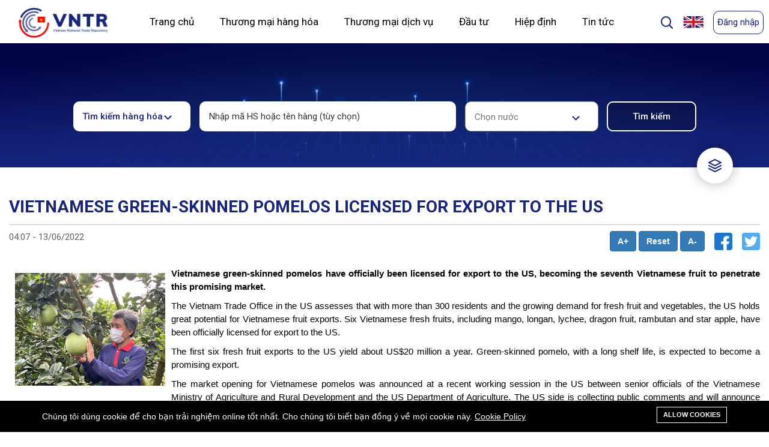

--- FILE ---
content_type: text/html; charset=UTF-8
request_url: https://vntr.moit.gov.vn/vi/news/vietnamese-green-skinned-pomelos-licensed-for-export-to-the-us?page=24
body_size: 32374
content:
<!DOCTYPE html>
<!--[if IE 7]><html class="ie ie7" lang="vi"><![endif]-->
<!--[if IE 8]><html class="ie ie8" lang="vi"><![endif]-->
<!--[if IE 9]><html class="ie ie9" lang="vi"><![endif]-->
<html lang="vi">

<head>
    <meta charset="utf-8">
    <meta http-equiv="X-UA-Compatible" content="IE=edge">
    <meta content="width=device-width, initial-scale=1, minimum-scale=1, maximum-scale=5, user-scalable=1"
          name="viewport"/>
    <meta name="format-detection" content="telephone=no">
    <meta name="apple-mobile-web-app-capable" content="yes">
    <meta name="csrf-token" content="sPC3AvyYggFa4GjuS6COJPxALlJFM3nEdDlxUZXx">
    <!-- Fonts-->
    <link href="https://fonts.googleapis.com/css?family=Roboto"
          rel="stylesheet" type="text/css">
    <link rel="stylesheet"
          href="https://cdnjs.cloudflare.com/ajax/libs/twitter-bootstrap/5.0.0-beta1/css/bootstrap.min.css"/>
    <link rel="stylesheet" href="https://cdnjs.cloudflare.com/ajax/libs/font-awesome/5.15.2/css/all.min.css"/>
    <script src="https://ajax.googleapis.com/ajax/libs/jquery/3.5.1/jquery.min.js"></script>
    <link href="https://cdn.jsdelivr.net/npm/select2@4.1.0-rc.0/dist/css/select2.min.css" rel="stylesheet"/>
    <link rel="stylesheet" href="https://vntr.moit.gov.vn/css/listree.min.css"/>
    <link rel="stylesheet" href="https://vntr.moit.gov.vn/css/style.css"/>
    <link rel="stylesheet" type="text/css" href="https://vntr.moit.gov.vn/css/slick-theme.css"/>
    <link rel="stylesheet" type="text/css" href="https://vntr.moit.gov.vn/css/slick.css"/>
    <link rel="stylesheet" href="https://cdnjs.cloudflare.com/ajax/libs/font-awesome/4.7.0/css/font-awesome.min.css">
    <script src="https://vntr.moit.gov.vn/js/listree.umd.min.js"></script>
    <script src="https://cdn.jsdelivr.net/npm/select2@4.1.0-rc.0/dist/js/select2.min.js"></script>
    <script src="https://vntr.moit.gov.vn/js/main.js"></script>
    <script src="https://code.highcharts.com/highcharts.js"></script>
    <script src="https://code.highcharts.com/modules/series-label.js"></script>
    <script src="https://code.highcharts.com/modules/exporting.js"></script>
    <script src="https://code.highcharts.com/modules/export-data.js"></script>
    <script src="https://code.highcharts.com/modules/accessibility.js"></script>
    <style>
        :root {
            --color-1st: { {
        theme_option('primary_color', '#bead8e')
        }
        };
        --primary-font: 'Roboto  ',
        sans-serif;
        }
        .header-1 {
            background-color: #ffffff;
            max-width: 1440px;
            margin-right: auto;
            margin-left: auto;
            position: relative;
        }
        .header-1 .header-above {
            display: flex;
            position: relative;
            width: 100%;
            padding: 0 5px 0 5px;
        }
        .header-1 .header-flag {
            width: 25%;
        }
        .header-1 a {
            float: left;
            color: black;
            text-align: center;
            padding: 6px;
            text-decoration: none;
            font-size: 18px;
            line-height: 25px;
            border-radius: 4px;
        }
        .header-1 a.sign-up {
            border: 1px solid #17257E;
            box-sizing: border-box;
            border-radius: 10px;
            color: #17257E;
            font-size: 15px;
        }
        .header-1 a.sign-up:hover{
            box-shadow: 0px 0px 8px 0px #00000040;
        }
        .header-1 a.sign-in {
            font-family: 'Roboto', sans-serif;
            border: 1px solid #17257E;
            box-sizing: border-box;
            border-radius: 10px;
            color: #17257E;
            font-size: 15px;
        }
        .header-1 a.sign-in:hover{
            box-shadow: 0px 0px 8px 0px #00000040;
        }
        .header-1 a.logo {
            font-size: 25px;
            font-weight: bold;
            display: flex;
            justify-content: flex-start;
            width: 15%;
            padding: 15px 0px 0px;
            left: 2%
        }
        .header-right {
            float: right;
            display: flex;
            padding: 15px 0 15px;
            width: 20%;
            justify-content: flex-end;
        }
        .nav {
            display: inline-flex;
            position: relative;
            background-color: #fff;
            float: none;
            display: block;
            text-align: left;
            width: 70%;
            display: flex;
            justify-content: space-between;
        }
        .nav-item {
            color: #83818c;
            padding: 20px;
            text-decoration: none;
            transition: 0.3s;
            margin: 0;
            z-index: 1;
            font-family: 'Roboto', sans-serif;
            font-weight: 500;
            position: relative;
            font-style: normal;
            font-weight: normal;
            font-size: 17px;
            line-height: 20px;
        }
        .nav-item:before {
            content: "";
            position: absolute;
            bottom: -6px;
            left: 0;
            width: 100%;
            height: 5px;
            background-color: #17257E;
            border-radius: 8px 8px 0 0;
            opacity: 0;
            transition: 0.3s;
        }
        /* .nav-item:not(.is-active):hover:before {
            opacity: 1;
            bottom: 0;
        } */
        .nav-item:hover:before, .nav-item.is-active:before {
            opacity: 1;
            bottom: 0;
        }
        .header-1 .is-active{
            font-weight: 700;
            color: #17257E;
        }
        .nav-indicator {
            position: absolute;
            left: 0;
            bottom: 0;
            height: 4px;
            transition: 0.4s;
            height: 5px;
            z-index: 1;
            border-radius: 8px 8px 0 0;
        }
        .nav-indicator-1 {
            transform: rotate(90deg);
            width:35px;
            position: absolute;
            left: -15px;
            bottom: 305px;
            height: 4px;
            transition: 0.4s;
            height: 5px;
            z-index: 1;
            background-color: #17257E;
            border-radius: 8px 8px 0 0;
        }
        .header-1 a.select-1 {
            font-family: 'Roboto', sans-serif;
            font-style: normal;
            font-size: 17px;
            line-height: 60px;
        }
        .header-1 .icon {
            display: none;
        }
        .header-1 .flag {
            display: none;
        }
        .language-wrapper-1 {
            width: 10%;
        }
        .header-1 .nav-1 .select-1 {
            line-height: 35px;
        }
        .header-1 .nav-1 a {
            display: none;
        }
        /* mobile submenu */
        .header-1 .nav-1.mobile-menu .has-submenu .dropdown-submenu-mobile {
            padding-right: 15px;
        }
        .header-1 .nav-1.mobile-menu .has-submenu .dropdown-submenu-mobile a {
            font-family: 'Roboto', sans-serif;
            font-size: 14px;
            padding-left: 25px;
        }
        .header-1 .nav-1.mobile-menu.responsive .has-submenu.is-active a {
            display: block;
        }
        .header-1 .nav-1.mobile-menu.responsive .has-submenu.is-active > a {
            font-weight: 700;
            color: #17257E;
        }
        .header-1 .nav-1.mobile-menu.responsive .has-submenu.is-active .dropdown-submenu-mobile a.is-active {
            font-weight: normal;
            background: #EEF2FF;
            color: black;
        }
        @media  screen and (max-width: 1024px) {
            .header-1 .header-above{
                padding: 0;
            }
            .header-1 a {
                float: none;
                display: block;
                text-align: left;
            }
            .header-1 a.logo {
                width: 65%;
                margin-left: 10px;
                margin-bottom: 16px;
                margin-top: 4px;
            }
            .header-1 .header-right {
                width: 35%;
                display: flex;
                justify-content: space-between;
                margin-right: 10px;
                padding: 20px 0 0;
            }
            .header-1 .header-flag{
                width: 35%;
            }
            .header-1 .nav {
                flex-wrap: wrap;
                width: 100%;
                display: none;
            }
            .header-1 a.icon {
                float: right;
                display: block;
                width: 30%;
            }
            .header-1 a.flag {
                float: right;
                display: block;
            }
            .header-right {
                float: none;
            }
            .header-1 .sign-up-section {
                display: none;
            }
        }

        @media  screen and (max-width: 1024px) {
            .nav-1.responsive .select-1 {
                float: none;
                display: block;
                text-align: left;
                font-size: 17px;
            }
            .responsive {
                border: 1px solid #c4c4c4;
                border-bottom: none;
                border-right: none;
                border-left: none;
                padding: 5px 0px 5px 35px;
            }
        }
        @media  screen and (max-width: 767px) {
            .page-logo img{
                width: 148px;
                height: 50px;
            }
        }
        .dropdown-home{
            position: relative;
        }
        .dropdown-home-1{
            display: none;
            position: absolute;
            width: 260px;
            height: auto;
            top: 100%;
            right: 0;
            background: #FFFFFF;
            box-shadow: 0px 0px 10px rgba(0, 0, 0, 0.25);
            border-radius: 10px;
            z-index: 21;
        }
        .dropdown-home-1 a{
            font-style: normal;
            font-weight: normal;
            font-size: 14px;
            line-height: 16px;
            font-family: 'Roboto', sans-serif;
            color: #000000;
            text-align: left;
            padding: 20px;
            width: 100%;
        }
        .dropdown-home-1 a:hover{
            background: #EEF2FF;
            color: #17257E;
            font-weight: 700;
        }
        .dropdown-home-1 img{
            display: flex;
            margin-left: auto;
            margin-right: auto;
        }
        .dropdown-home:hover .dropdown-home-1{
            display: block;
        }
        .responsive .res{
            display: block!important;
            width: initial!important;
            border: 0!important;
            box-sizing: border-box;
            border-radius: 10px;
            color: black!important;
            font-size: 15px;
            font-family: 'Roboto', sans-serif;
            font-style: normal;
            font-weight: bold;
            text-transform: uppercase;
        }

        .header-1 .sign-up-section, .header-1 .user-info-section {
            width: 88px;
            padding-top: 3px;
            height: 40px;
        }
        .header-1 .user-info-section > .dropleft > img {
            height: 40px;
            display: block;
            margin:auto;
        }

        .header-1 .user-info-section > .dropleft:hover .dropdown-menu {
            display: block;
        }
        .header-1 .user-info-section > .dropleft {
            position: relative;
        }

        .header-1 .user-info-section > .dropleft .dropdown-menu-right {
            right: 20px;
            left: auto;
            top: 96%;
        }

        .header-1 .user-info-section .dropdown-menu .dropdown-item {
            color: #17257E;
            font-size: 15px;
        }
        .header-1 .user-info-section .dropdown-menu {
            min-width: 80px;
        }

            .modal-popup-search {
        display: none;
        position: fixed;
        z-index: 1;
        padding-top: 100px;
        left: 0;
        top: 0;
        width: 100%;
        height: 100%;
        overflow: auto;
        background: rgba(0, 0, 0, 0.1);
        backdrop-filter: blur(20px);
    }

    /* Modal Content */
    .modal-popup-search .modal-content {
        margin: auto;
        background: #FFFFFF;
        box-shadow: 0px 0px 25px rgba(0, 0, 0, 0.25);
        border-radius: 20px;
        width: 790px;
        /* height: 441.4px; */
    }

    .modal-content-form {
        width: 690px;
        margin: 25px auto;
    }

    .modal-content-form p {
        font-family: Roboto;
        font-style: normal;
        font-weight: bold;
        font-size: 15px;
        line-height: 18px;
        color: #000000;
    }

    .modal-content-form select {
        width: 330px;
        height: 50px;
        background: #FFFFFF;
        border: 1px solid #C4C4C4;
        box-sizing: border-box;
        /* border-radius: 10px; */
        padding: 15px;
        outline: 0;
        -webkit-appearance: none;
        background-image: url(/themes/ripple/images/Shape.jpg);
        background-position: calc(100% - 30px) calc(1em + 8px), calc(100% - 25px) calc(1em + 8px);
        background-repeat: no-repeat;
        font-family: Roboto;
        font-style: normal;
        font-weight: normal;
        font-size: 14px;
        line-height: 16px;
        color: rgba(0, 0, 0, 0.8);
    }

    .modal-content-form select:focus {
        border: 1px solid #17257E;
        box-sizing: border-box;
    }

    .modal-content-form select option {
        font-family: Roboto;
        font-style: normal;
        font-weight: normal;
        font-size: 14px;
        line-height: 16px;
        color: rgba(0, 0, 0, 0.8);
    }

    .modal-content-form .modal-search {
        width: 100%;
        height: 50px;
        border: 1px solid #C4C4C4;
        box-sizing: border-box;
        border-radius: 10px;
        padding: 15px;
        outline: 0;
        -webkit-appearance: none;
        font-family: Roboto;
        font-style: normal;
        font-weight: normal;
        font-size: 14px;
        line-height: 16px;
        color: rgba(0, 0, 0, 0.8);
    }
    .modal-content-form .form-control{
        width: 330px;
        height: 50px;   
    }
    .modal-content-form .modal-search:focus {
        border: 1px solid #17257E;
        box-sizing: border-box;
    }

    .checkbox-3 .third-element-checkbox {
        font-family: Roboto;
        font-style: normal;
        font-weight: 500;
        font-size: 15px;
        line-height: 18px;
        color: #000000;
    }

    /* The Close Button */
    .close {
        color: #aaaaaa;
        float: right;
        font-size: 28px;
        font-weight: bold;
    }

    .close:hover,
    .close:focus {
        color: #000;
        text-decoration: none;
        cursor: pointer;
    }
    .checkbox-legal label input{
        margin-right: 10px;
    }
    .checkbox-legal .checkmark{
        margin-right: 10px;
        width: 25px !important;
    }

    .checkbox-legal{
        display: flex;
        width: 100%;
        padding-top: 35px;
    }
    .checkbox-legal label{
        width: 32%;
    }
    .checkbox-legal label input{
        margin-right: 10px;
    }
    .checkbox-legal .checkmark{
        margin-right: 10px;
    }

    .modal-content .button-search {
        font-style: normal;
        font-weight: 500;
        font-size: 15px;
        line-height: 18px;
        text-align: center;
        display: flex;
        justify-content: flex-end;
        padding-top: 20px;
    }

    .button-search button:nth-child(1) {
        background-color: #FFFFFF;
        color: #17257E;
        border: 1px solid #17257E;
        box-sizing: border-box;
        border-radius: 10px;
        width: 130px;
        height: 40px;
        margin-right: 20px;
        font-family: Roboto;
        font-style: normal;
        font-weight: 500;
        font-size: 15px;
        line-height: 18px;
        text-align: center;
    }

    .button-search button:nth-child(2) {
        border: 1px solid #17257E;
        box-sizing: border-box;
        border-radius: 10px;
        background: #17257E;
        border-radius: 10px;
        color: #FFFFFF;
        width: 130px;
        height: 40px;
        font-family: Roboto;
        font-style: normal;
        font-weight: 500;
        font-size: 15px;
        line-height: 18px;
        text-align: center;
    }

    .checkbox-legal p {
        font-style: normal;
        font-weight: 500;
        font-size: 15px;
        line-height: 18px;
        color: #000000;
    }

    #search-filter .form-search-in-goods {
        width: 100%;
    }

    .elementor-form-container-1 {
       justify-content: center;
    }

    @media  only screen and (max-width:767px) {
        #search-filter .form-search-in-goods .input-field {
            width: 100%;
        }
    }

    * {
        font-family: 'Roboto', sans-serif;
    }

    @keyframes  click-wave {
        0% {
            height: 40px;
            width: 40px;
            opacity: 0.35;
            position: relative;
        }

        100% {
            height: 200px;
            width: 200px;
            margin-left: -80px;
            margin-top: -80px;
            opacity: 0;
        }
    }

    .option-input {
        -webkit-appearance: none;
        -moz-appearance: none;
        -ms-appearance: none;
        -o-appearance: none;
        appearance: none;
        position: relative;
        top: 13.33333px;
        right: 0;
        bottom: 0;
        left: 0;
        height: 40px;
        width: 40px;
        transition: all 0.15s ease-out 0s;
        background: #cbd1d8;
        border: none;
        color: #fff;
        cursor: pointer;
        display: inline-block;
        margin-right: 0.5rem;
        outline: none;
        position: relative;
        z-index: 1000;
    }

    .option-input:hover {
        background: #9faab7;
    }

    .option-input:checked {
        background: #17257E;
    }

    .option-input:checked::before {
        height: 40px;
        width: 40px;
        position: absolute;
        content: '✔';
        display: inline-block;
        font-size: 26.66667px;
        text-align: center;
        line-height: 40px;
    }

    .option-input:checked::after {
        /*-webkit-animation: click-wave 0.65s;
  -moz-animation: click-wave 0.65s;
  animation: click-wave 0.65s;
  background: #40e0d0;*/
        content: '';
        display: block;
        position: relative;
        z-index: 100;
    }

    .option-input.radio {
        border-radius: 50%;
    }

    .option-input.radio::after {
        border-radius: 50%;
    }
    .language_bar_list li a img{
        margin-left: 5px;
    }
    #btnShowModalSearch {
        max-height: 25px;
        margin-top: 10px;
        cursor: pointer;
        width: 25px;
        margin-right: 5px;
    }

    #btnShowModalLegal .filterDoc{
            color:#FFFFFF;
            font-style: normal;
            font-weight: 500;
            font-size: 15px;
            line-height: 18px;
            text-align: center;
            color: #FFFFFF;
            margin: 0;
        }
    .gsc-search-box .gsc-search-button{
        height: 60px;
        border-radius: 15px;
        width: 100px;
    }
    .gsc-search-box .gsc-input-box{
        border-radius: 15px;
    }
    .gsc-search-box .gsc-input {
        height: 50px !important;
    }
    .gsc-control-cse {
        padding: 1em 0 !important;
    }
    .closeModalSearch:hover{
        box-shadow: 0 0 10px #7b7b7b;
    }
    
    @media  only screen and (max-width:480px) {
        .table-service, .table-service-details {
            width: 100%;
        }

        .gsc-search-box .gsc-search-button{
            width: 65px;
        }
        .language_bar_list li a img{
            margin-left: -3px;
        }
        #btnShowModalSearch {
            max-height: 25px;
            margin-top: 10px;
            cursor: pointer;
            width: 25px;
        }
        .service-legal-title h1{
            font-size: 24px;
        }
        .table-service .docName,
        .table-service .docAgent,
        .table-service .docDate,
        .table-service .docType
        {
            display: none;
        }
        .table-service .docCode{
            width: 65% !important;
        }
        #btnShowModalLegal {
            width: 96px;
        }
        #btnShowModalLegal .filterDoc{
            display: none;
        }
        .modal-popup-search .modal-content{
            width: 345px;
            padding: 20px;
        }
        .modal-content-form{
            width: 100%;
        }
        .modal-content-form select,.modal-content-form .form-control{
            width: 100%;
        }
        .modal-content-form .formText{
            display: inherit !important;
            padding: 0 !important;
        }
        .modal-content-form div div{
            padding-top: 15px !important;
        }
        .modal-content-form .gsc-input-box{
            padding: 0px !important;
        }
        .checkbox-legal{
            display: block;
        }
        .checkbox-legal label{
            width: 100%;
        }
        .modal-content .button-search{
            justify-content: space-around;
        }
    }

    .highlight {
        background-color: yellow;
        font-weight: 700
    }
    .notifications {
        width: 350px;
        max-height: 400px;
        display: none;
        position: absolute;
        top: 73px;
        right: 50px;
        border-radius: 5px 0px 5px 5px;
        background-color: #fff;
        box-shadow: 0 4px 8px 0 rgba(0, 0, 0, 0.2), 0 6px 20px 0 rgba(0, 0, 0, 0.19);
        z-index: 1;
        overflow: auto;
    }

    .notifications h2 {
        font-size: 14px;
        padding: 10px;
        border-bottom: 1px solid #eee;
        color: #999;
        margin: 0;
    }

    .notifications h2 span {
        color: #f00
    }

    .notifications-item {
        display: flex;
        border-bottom: 1px solid #eee;
        padding: 6px 9px;
        margin-bottom: 0px;
        cursor: pointer
    }
    .on-read {
        background: #e3e3e3;
    }

    .notifications-item:hover {
        background-color: #eee
    }

    .notifications-item i {
        display: block;
        height: 50px;
        margin-right: 9px;
        border-radius: 50%;
        margin-top: 5px;
    }

    .notifications-item .text h4 {
        color: #777;
        font-size: 16px;
        margin-top: 3px
    }

    .notifications-item .text p {
        color: #aaa;
        font-size: 12px
    }
    #bell{
        font-size: 22px;
        margin-top: 6px;
        margin-right: 10px;
        cursor: pointer;
    }
    </style>

    <link rel="shortcut icon" href="https://vntr.moit.gov.vn/storage/icon/rectangle.png">

<title>Chi tiết</title>
<meta name="description" content="Chi tiết">
<meta name="viewport" content="width=device-width, initial-scale=1">
<meta name="google-site-verification" content="https://www.vietnamtradeinfo.com/news/vietnam-reduces-vat-rate-businesses-allowed-to-claim-cit-deductions">
<!-- Global site tag (gtag.js) - Google Analytics -->
<script async src="https://www.googletagmanager.com/gtag/js?id=UA-217878714-1"></script>
<script>
  window.dataLayer = window.dataLayer || [];
  function gtag(){dataLayer.push(arguments);}
  gtag('js', new Date());

  gtag('config', 'UA-217878714-1');
</script>
<meta property="og:site_name" content="">
<meta property="og:type" content="website">
<meta property="og:title" content="Chi tiết">
<meta property="og:description" content="Chi tiết">
<meta name="twitter:title" content="Chi tiết">
<meta name="twitter:description" content="Chi tiết">

<link media="all" type="text/css" rel="stylesheet" href="https://vntr.moit.gov.vn/vendor/core/plugins/cookie-consent/css/cookie-consent.css?v=1.0.0">
<link media="all" type="text/css" rel="stylesheet" href="https://vntr.moit.gov.vn/vendor/core/plugins/language/css/language-public.css?v=1.0.0">
<link media="all" type="text/css" rel="stylesheet" href="https://vntr.moit.gov.vn/themes/ripple/plugins/bootstrap/css/bootstrap.min.css">
<link media="all" type="text/css" rel="stylesheet" href="https://vntr.moit.gov.vn/themes/ripple/plugins/font-awesome/css/font-awesome.min.css">
<link media="all" type="text/css" rel="stylesheet" href="https://vntr.moit.gov.vn/themes/ripple/plugins/ionicons/css/ionicons.min.css">
<link media="all" type="text/css" rel="stylesheet" href="https://vntr.moit.gov.vn/themes/ripple/css/style.css?v=5.11">




<link rel="alternate" href="https://vntr.moit.gov.vn/news/vietnamese-green-skinned-pomelos-licensed-for-export-to-the-us" hreflang="en" />
    <link rel="alternate" href="https://vntr.moit.gov.vn/vi/news/vietnamese-green-skinned-pomelos-licensed-for-export-to-the-us" hreflang="vi" />


    <script src="https://oss.maxcdn.com/libs/html5shiv/3.7.0/html5shiv.js"></script>
    <script src="https://oss.maxcdn.com/libs/respond.js/1.4.2/respond.min.js"></script>
</head>

<body >
<div class="header-1">
    <div class="header-above">
      <a href="https://vntr.moit.gov.vn/vi" class="page-logo logo">
        <img src="https://vntr.moit.gov.vn/themes/ripple/images/Rectangle 17.jpg" alt="Logo of FTA information system" height="50">
      </a>
      <nav class="nav" style="left: 2%">
        
                <div class="dropdown-home">
            <a href="https://vntr.moit.gov.vn/vi" class=" nav-item select-1" active-color="#17257E">Trang chủ</a>
            <div class="dropdown-home-1">
                                                                                                                                                                                                                                                                                                                                                                                                                                                                                                                                                                                                                                                                                                                                                                                                                                                            </div>
        </div>
                <div class="dropdown-home">
            <a href="https://vntr.moit.gov.vn/vi/search" class=" nav-item select-1" active-color="#17257E">Thương mại hàng hóa</a>
            <div class="dropdown-home-1">
                                                <a href="https://vntr.moit.gov.vn/vi/nomenclature">Danh mục hàng hóa</a>
                <img src="https://vntr.moit.gov.vn/themes/ripple/images/Rectangle 248.jpg" alt="Underline">
                                                                                                                                                                                                                                                                                                <a href="https://vntr.moit.gov.vn/vi/tariff/tfta">Biểu thuế</a>
                <img src="https://vntr.moit.gov.vn/themes/ripple/images/Rectangle 248.jpg" alt="Underline">
                                                                                                                                                                <a href="https://vntr.moit.gov.vn/vi/roo/rfta">Quy tắc xuất xứ</a>
                <img src="https://vntr.moit.gov.vn/themes/ripple/images/Rectangle 248.jpg" alt="Underline">
                                                                                                                                                                                                <a href="https://vntr.moit.gov.vn/vi/measures">Biện pháp phi thuế quan</a>
                <img src="https://vntr.moit.gov.vn/themes/ripple/images/Rectangle 248.jpg" alt="Underline">
                                                                                                                                <a href="https://vntr.moit.gov.vn/vi/legal-documents?pages=good">Văn bản pháp quy</a>
                <img src="https://vntr.moit.gov.vn/themes/ripple/images/Rectangle 248.jpg" alt="Underline">
                                                                <a href="https://vntr.moit.gov.vn/vi/procedures">Thủ tục</a>
                <img src="https://vntr.moit.gov.vn/themes/ripple/images/Rectangle 248.jpg" alt="Underline">
                                                                <a href="https://vntr.moit.gov.vn/vi/administrative_rulings">Phán quyết hành chính</a>
                <img src="https://vntr.moit.gov.vn/themes/ripple/images/Rectangle 248.jpg" alt="Underline">
                                                                <a href="https://vntr.moit.gov.vn/vi/thong-le-tot-nhat">Thông lệ tốt nhất</a>
                <img src="https://vntr.moit.gov.vn/themes/ripple/images/Rectangle 248.jpg" alt="Underline">
                                                                <a href="https://vntr.moit.gov.vn/vi/danh-sach-cac-nha-giao-dich-duoc-uy-quyen">Danh sách các doanh nghiệp ưu tiên</a>
                <img src="https://vntr.moit.gov.vn/themes/ripple/images/Rectangle 248.jpg" alt="Underline">
                                            </div>
        </div>
                <div class="dropdown-home">
            <a href="https://vntr.moit.gov.vn/vi/search?t=service" class=" nav-item select-1" active-color="#17257E">Thương mại dịch vụ</a>
            <div class="dropdown-home-1">
                                                                                                                                                                                <a href="https://vntr.moit.gov.vn/vi/search?t=service">Phân loại các ngành dịch vụ theo WTO</a>
                <img src="https://vntr.moit.gov.vn/themes/ripple/images/Rectangle 248.jpg" alt="Underline">
                                                                                                                                                                                                <a href="https://vntr.moit.gov.vn/vi/un-service-classification-vn">Phân loại sản phẩm theo UN</a>
                <img src="https://vntr.moit.gov.vn/themes/ripple/images/Rectangle 248.jpg" alt="Underline">
                                                                                                <a href="https://vntr.moit.gov.vn/vi/service/sfta">Hiệp định thương mại dịch vụ</a>
                <img src="https://vntr.moit.gov.vn/themes/ripple/images/Rectangle 248.jpg" alt="Underline">
                                                                                                                                                                                                <a href="https://vntr.moit.gov.vn/vi/search?t=service">Biểu dịch vụ</a>
                <img src="https://vntr.moit.gov.vn/themes/ripple/images/Rectangle 248.jpg" alt="Underline">
                                                                                                                                <a href="https://vntr.moit.gov.vn/vi/legal-documents?pages=service">Văn bản pháp quy</a>
                <img src="https://vntr.moit.gov.vn/themes/ripple/images/Rectangle 248.jpg" alt="Underline">
                                                                                                                                                                                                            </div>
        </div>
                <div class="dropdown-home">
            <a href="https://vntr.moit.gov.vn/vi/investment/ifta" class=" nav-item select-1" active-color="#17257E">Đầu tư</a>
            <div class="dropdown-home-1">
                                                                                                                                                <a href="https://vntr.moit.gov.vn/vi/phan-loai-cac-hoat-dong-kinh-te">Phân loại các hoạt động kinh tế</a>
                <img src="https://vntr.moit.gov.vn/themes/ripple/images/Rectangle 248.jpg" alt="Underline">
                                                                                                                                                                <a href="https://vntr.moit.gov.vn/vi/investment/ifta">Các hiệp định về đầu tư</a>
                <img src="https://vntr.moit.gov.vn/themes/ripple/images/Rectangle 248.jpg" alt="Underline">
                                                                                                                                                                                                                                                                <a href="https://vntr.moit.gov.vn/vi/search?t=investment">Biểu đầu tư</a>
                <img src="https://vntr.moit.gov.vn/themes/ripple/images/Rectangle 248.jpg" alt="Underline">
                                                                <a href="https://vntr.moit.gov.vn/vi/legal-documents?pages=investment">Văn bản pháp quy</a>
                <img src="https://vntr.moit.gov.vn/themes/ripple/images/Rectangle 248.jpg" alt="Underline">
                                                                                                                                                                                                                                                                                                                                            </div>
        </div>
                <div class="dropdown-home">
            <a href="https://vntr.moit.gov.vn/vi/fta" class=" nav-item select-1" active-color="#17257E">Hiệp định</a>
            <div class="dropdown-home-1">
                                                                                                                <a href="https://vntr.moit.gov.vn/vi/fta/3/0">Văn kiện hiệp định</a>
                <img src="https://vntr.moit.gov.vn/themes/ripple/images/Rectangle 248.jpg" alt="Underline">
                                                                                                                                                                <a href="https://vntr.moit.gov.vn/vi/fta/3/1">Cam kết chính</a>
                <img src="https://vntr.moit.gov.vn/themes/ripple/images/Rectangle 248.jpg" alt="Underline">
                                                                                                                                                                <a href="https://vntr.moit.gov.vn/vi/legal-documents?pages=agreement">Văn bản pháp quy</a>
                <img src="https://vntr.moit.gov.vn/themes/ripple/images/Rectangle 248.jpg" alt="Underline">
                                                                                                                                                                                                                                                                                                                                                                                                                                                                                                            </div>
        </div>
                <div class="dropdown-home">
            <a href="#" class=" nav-item select-1" active-color="#17257E">Tin tức</a>
            <div class="dropdown-home-1">
                                                                                <a href="https://vntr.moit.gov.vn/vi/news/post/News">Tin tức</a>
                <img src="https://vntr.moit.gov.vn/themes/ripple/images/Rectangle 248.jpg" alt="Underline">
                                                                                                                                                                <a href="https://vntr.moit.gov.vn/vi/news/post/Events">Sự kiện</a>
                <img src="https://vntr.moit.gov.vn/themes/ripple/images/Rectangle 248.jpg" alt="Underline">
                                                                                                                                                                                                                                                                                                <a href="https://vntr.moit.gov.vn/vi/news/post/Publications">Ấn phẩm</a>
                <img src="https://vntr.moit.gov.vn/themes/ripple/images/Rectangle 248.jpg" alt="Underline">
                                                                                                                                                                                                <a href="https://vntr.moit.gov.vn/vi/news/post/Statistics">Số liệu thống kê</a>
                <img src="https://vntr.moit.gov.vn/themes/ripple/images/Rectangle 248.jpg" alt="Underline">
                                                                                                                                                                                                                                            </div>
        </div>
                 
        <span style="display:none" class="nav-indicator"></span>

        </nav>
        <div class="header-right">
            <img id="btnShowModalSearch" src="https://vntr.moit.gov.vn/themes/ripple/images/Group 89.jpg" alt="Underline">
            
                <div id="myModalSearch" class="modal-popup-search">
                    <div class="modal-content">
                        <div class="modal-content-form">
                            <h1 style="font-size: 35px;">Tìm kiếm nội dung trong trang</h1>
                            <div class="gcse-search"></div>
                            <div class="button-search">
                                <button class="closeModalSearch">Hủy bỏ</button>
                            </div>
                        </div>
                    </div>
                </div>
            
            <div class="header-flag">
            <ul class="language_bar_list ">
                                                <li>
                        <a rel="alternate" hreflang="en" href="https://vntr.moit.gov.vn/news/vietnamese-green-skinned-pomelos-licensed-for-export-to-the-us?page=24" style="margin: revert;">
                            <img src="https://vntr.moit.gov.vn/vendor/core/core/base/images/flags/us.svg" title="English" width="16" alt="English">                                                    </a>
                    </li>
                                                                </ul>
        <span class="caret hidden" data-lang="vi"></span>
        <div class="clearfix"></div>
    
            </div>
                                        <div class="sign-up-section">
                                            <a href="https://vntr.moit.gov.vn/vi/login" class="res sign-in" id="sign-in"
                           style="max-height: 40px">Đăng nhập</a>
                                    </div>
                        <a href="javascript:void(0);" class="icon" onclick="myFunctionNav()">
            <img style="width: 18px; height: 18px;" id="navbar-button-mobile" onclick="myFunctionNavButton()" src="https://vntr.moit.gov.vn/themes/ripple/images/Group 90.svg" alt="menu">
            <img id="navbar-button-mobile-x" class="d-none" onclick="myFunctionNavButton()" src="https://vntr.moit.gov.vn/themes/ripple/images/x.svg" alt="menu close">
            </a>
        </div>
    </div>
    <nav class="nav-1 mobile-menu" id="myNav">
        
                    <div class="has-submenu">
                <a href="https://vntr.moit.gov.vn/vi" class=" select-1" active-color="#17257E">Trang chủ</a>
                <div class="dropdown-submenu-mobile">
                                                                                                                                                                                                                                                                                                                                                                                                                                                                                                                                                                                                                                                                                                                                                                                                                                                                                                                                                                    </div>
            </div>
                    <div class="has-submenu">
                <a href="https://vntr.moit.gov.vn/vi/search" class=" select-1" active-color="#17257E">Thương mại hàng hóa</a>
                <div class="dropdown-submenu-mobile">
                                                        <a href="https://vntr.moit.gov.vn/vi/nomenclature" class="">Danh mục hàng hóa</a>
                                                                                                                                                                                                                                                                                                                                        <a href="https://vntr.moit.gov.vn/vi/tariff/tfta" class="">Biểu thuế</a>
                                                                                                                                                                                        <a href="https://vntr.moit.gov.vn/vi/roo/rfta" class="">Quy tắc xuất xứ</a>
                                                                                                                                                                                                                            <a href="https://vntr.moit.gov.vn/vi/measures" class="">Biện pháp phi thuế quan</a>
                                                                                                                                                    <a href="https://vntr.moit.gov.vn/vi/legal-documents?pages=good" class="">Văn bản pháp quy</a>
                                                                            <a href="https://vntr.moit.gov.vn/vi/procedures" class="">Thủ tục</a>
                                                                            <a href="https://vntr.moit.gov.vn/vi/administrative_rulings" class="">Phán quyết hành chính</a>
                                                                            <a href="https://vntr.moit.gov.vn/vi/thong-le-tot-nhat" class="">Thông lệ tốt nhất</a>
                                                                            <a href="https://vntr.moit.gov.vn/vi/danh-sach-cac-nha-giao-dich-duoc-uy-quyen" class="">Danh sách các doanh nghiệp ưu tiên</a>
                                                    </div>
            </div>
                    <div class="has-submenu">
                <a href="https://vntr.moit.gov.vn/vi/search?t=service" class=" select-1" active-color="#17257E">Thương mại dịch vụ</a>
                <div class="dropdown-submenu-mobile">
                                                                                                                                                                                                        <a href="https://vntr.moit.gov.vn/vi/search?t=service" class="">Phân loại các ngành dịch vụ theo WTO</a>
                                                                                                                                                                                                                            <a href="https://vntr.moit.gov.vn/vi/un-service-classification-vn" class="">Phân loại sản phẩm theo UN</a>
                                                                                                                <a href="https://vntr.moit.gov.vn/vi/service/sfta" class="">Hiệp định thương mại dịch vụ</a>
                                                                                                                                                                                                                            <a href="https://vntr.moit.gov.vn/vi/search?t=service" class="">Biểu dịch vụ</a>
                                                                                                                                                    <a href="https://vntr.moit.gov.vn/vi/legal-documents?pages=service" class="">Văn bản pháp quy</a>
                                                                                                                                                                                                                                        </div>
            </div>
                    <div class="has-submenu">
                <a href="https://vntr.moit.gov.vn/vi/investment/ifta" class=" select-1" active-color="#17257E">Đầu tư</a>
                <div class="dropdown-submenu-mobile">
                                                                                                                                                                    <a href="https://vntr.moit.gov.vn/vi/phan-loai-cac-hoat-dong-kinh-te" class="">Phân loại các hoạt động kinh tế</a>
                                                                                                                                                                                        <a href="https://vntr.moit.gov.vn/vi/investment/ifta" class="">Các hiệp định về đầu tư</a>
                                                                                                                                                                                                                                                                                                    <a href="https://vntr.moit.gov.vn/vi/search?t=investment" class="">Biểu đầu tư</a>
                                                                            <a href="https://vntr.moit.gov.vn/vi/legal-documents?pages=investment" class="">Văn bản pháp quy</a>
                                                                                                                                                                                                                                                                                                                                                                                        </div>
            </div>
                    <div class="has-submenu">
                <a href="https://vntr.moit.gov.vn/vi/fta" class=" select-1" active-color="#17257E">Hiệp định</a>
                <div class="dropdown-submenu-mobile">
                                                                                                                                <a href="https://vntr.moit.gov.vn/vi/fta/3/0" class="">Văn kiện hiệp định</a>
                                                                                                                                                                                        <a href="https://vntr.moit.gov.vn/vi/fta/3/1" class="">Cam kết chính</a>
                                                                                                                                                                                        <a href="https://vntr.moit.gov.vn/vi/legal-documents?pages=agreement" class="">Văn bản pháp quy</a>
                                                                                                                                                                                                                                                                                                                                                                                                                                                                                                                                                                            </div>
            </div>
                    <div class="has-submenu">
                <a href="#" class=" select-1" active-color="#17257E">Tin tức</a>
                <div class="dropdown-submenu-mobile">
                                                                                            <a href="https://vntr.moit.gov.vn/vi/news/post/News" class="">Tin tức</a>
                                                                                                                                                                                        <a href="https://vntr.moit.gov.vn/vi/news/post/Events" class="">Sự kiện</a>
                                                                                                                                                                                                                                                                                                                                        <a href="https://vntr.moit.gov.vn/vi/news/post/Publications" class="">Ấn phẩm</a>
                                                                                                                                                                                                                            <a href="https://vntr.moit.gov.vn/vi/news/post/Statistics" class="">Số liệu thống kê</a>
                                                                                                                                                                                                                                                                            </div>
            </div>
            </nav>
</div>
<script async src="https://cse.google.com/cse.js?cx=2af997a14d8c41505"></script>
<script>
    $(document).ready(function(){
        var down = false;
        $('#bell').click(function(e){
            var color = $(this).text();
            if(down){
                $('#boxNotifications').css('height','0px');
                $('#boxNotifications').css('display','none');
                down = false;
            }else{
                $('#boxNotifications').css('height','auto');
                $('#boxNotifications').css('display','block');
                down = true;
                }
            });
        });
    "use strict";

    var indicator = document.querySelector('.nav-indicator');
    var items = document.querySelectorAll('.mobile-menu .nav-item ');

    function handleIndicator(el) {
        items.forEach(function (item) {
            item.classList.remove('is-active');
            item.removeAttribute('style');
        });
        console.log(el);
        indicator.style.width = "".concat(el.closest('.dropdown-home').offsetWidth, "px");
        indicator.style.left = "".concat(el.closest('.dropdown-home').offsetLeft, "px");
        indicator.style.backgroundColor = el.getAttribute('active-color');
        el.classList.add('is-active');
    }

    items.forEach(function (item, index) {
        item.addEventListener('click', function (e) {
            handleIndicator(e.target);
        });
        item.classList.contains('is-active') && handleIndicator(item);
    });

    //Show Nav Mobile
    function myFunctionNav() {
        jQuery('#myNav').toggleClass("responsive");
    }

    //Hide and show button
    function myFunctionNavButton() {
        var x = document.getElementById("navbar-button-mobile");
        var y = document.getElementById("navbar-button-mobile-x");
        if (y.className == "d-none") {
            x.className += "d-none";
            y.className = "";
        } else {
            y.className += "d-none";
            x.className = "";
        }
    }



    jQuery(document).ready(function($) {
        $('.mobile-menu .has-submenu').on('click', 'a.select-1', function (e) {
            var parent_menu = $(this).parents('.has-submenu');
            if(!parent_menu.hasClass('is-active')) {
                e.preventDefault();
                e.stopPropagation();

                $('.has-submenu').removeClass('is-active');
                $('.nav-1 .select-1').removeClass('is-active');
                parent_menu.toggleClass("is-active");
            }
        });


        $('#sign-up').on('click', function(e){
            localStorage.setItem('block', 'block');

        });

        // var a = localStorage.getItem('block');
        // $('#sign-in').css('display', a);

        $('.sign-out').on('click', function (event) {
            event.preventDefault();
            $('form#logoutForm').submit();
        });
        // $(document).on('click', 'has-submenu a.select-1', function (e) {

        // }
    });

    $(document).ready(function() {
       $("#btnShowModalSearch").on("click", function(e) {
            e.preventDefault();
            $("#myModalSearch").attr("style", "display:block");
            
       });
       $(".closeModalSearch").on("click", function(e) {
            e.preventDefault();
            $("#myModalSearch").attr("style", "display:none");
       });

    });


</script>
<div id="page-wrap">

<style>
    .elementor-section {
        width: 100%;
        position: relative;
        margin: 30px 0px 0px;
        flex-wrap: wrap;
    }

    section .search-nav-bar {
        display: flex;
        margin-right: auto;
        margin-left: auto;
        position: relative;
        padding: 97px 15px 50px 0px;
    }

    .elementor-container {
        width: 100%;
        display: flex;
        margin-right: auto;
        margin-left: auto;
        position: relative;
    }

    .elementor-container .elementor-column {
        position: relative;
        width: 100%;
    }

    .elementor-widget-wrap .elementor-widget-wrap-left {
        width: 100%;
        position: relative;
        display: flex;
    }

    .elementor-widget-wrap-left .wrap-left-items,
    .elementor-widget-wrap-left .wrap-left-items-1 {
        width: 11.11%;
        height: 120px;
        position: relative;
        border: none;
        background-color: transparent;
        flex-direction: unset;
    }

    .elementor-widget-wrap-left .wrap-left-items {
        height: 150px;
    }

    .wrap-left-items .wrap-left-items-back,
    .wrap-left-items-1 .wrap-left-items-back-1 {
        position: relative;
        /* background: #FFFFFF; */
        width: 140px;
        border-radius: 8px;
        height: 140px;
    }

    .wrap-left-items .wrap-left-items-back:hover {
        background: rgba(255, 255, 255, 0.3);
        border-radius: 10px;
    }

    .wrap-left-items-1 .wrap-left-items-back-1:hover {
        background: rgba(255, 255, 255, 0.3);
        border-radius: 10px;
    }

    /* .wrap-left-items-1 p {
        display: flex;
        justify-content: center;
        font-style: normal;
        font-weight: bold;
        font-size: 14px;
        line-height: 16px;
        text-align: center;
        color: #171717;
        font-family: 'Roboto', sans-serif;
        white-space: nowrap;
        overflow: hidden;
        text-overflow: ellipsis;
        margin: 0 10px 0 10px;
    } */

    /* .wrap-left-items .wrap-left-items-back:hover .image{
        width: 80px!important
        height: 80px!important;
    } */
    /* .wrap-left-items .wrap-left-items-back:hover .image img{
        padding: 17px 0!important;
    } */
    .wrap-left-items-1 .wrap-left-items-back-1 .image,
    .wrap-left-items .wrap-left-items-back .image {
        background-color: #FFFFFF;
        border-radius: 10px;
        width: 60px;
        height: 60px;
        margin: 0 auto;
        margin-bottom: 10px;
        margin-top: 20px;
        display: flex;
        justify-content: center;
        align-items: center
    }

    .wrap-left-items-back-1 img,
    .wrap-left-items-back img {
        margin-right: auto;
        margin-left: auto;
        display: flex;
        width: 32px;
    }

    /* .wrap-left-items-back-1 img {
        margin-right: auto;
        margin-left: auto;
        display: flex;
        width: 40px;
        padding: 16px 0px 16px;
    } */

  

    .elementor-container-1 .elementor-container-1-text {
        width: 100%;
        position: relative;
        display: flex;
        justify-content: flex-start;
        padding-bottom: 25px;
    }

    form .form-control-1,
    .form-control-2 {
        border: 1px;
        padding: 15px;
        border-radius: 10px;
        font-size: 15px;
        color: #000000;
        font-weight: 500;
        background: #FFFFFF;
    }

    .input-submit button:hover {
        box-shadow: 0px 0px 8px 0px #00000040;
    }

    #search-filter form .form-control-1:focus {
        border: 1px solid #17257E !important;
        border-radius: 10px !important;
    }

    .form-search-in-goods .input-field select option:first-child {
        display: block;
    }

    form .form-control-1 {
        font-family: 'Roboto', sans-serif;
        width: 22%;
        margin: 0px 15px 0px 0px;
        height: 50px;
        color: #17257E;
        /* -webkit-box-sizing: border-box;
        -moz-box-sizing: border-box;
        box-sizing: border-box; */
        -webkit-appearance: none;
        /* -moz-appearance: none; */
    }

    form .form-control-2 {
        width: 25%;
        margin: 0px 15px 0px 15px;
        height: 50px;
        -webkit-box-sizing: border-box;
        -moz-box-sizing: border-box;
        box-sizing: border-box;
        -webkit-appearance: none;
        -moz-appearance: none;
    }

    .form-control-1 option {
        border-radius: 10px;
    }

    .elementor-container-1-text p {
        font-family: 'Roboto', sans-serif;
        font-style: normal;
        font-weight: 500;
        font-size: 30px;
        line-height: 33px;
        color: #FFFFFF;
    }

    .elementor-form-container-1 {
        position: relative;
        width: 100%;
        display: flex;
        flex-wrap: wrap;
    }

    .elementor-widget-wrap {

        display: flex;
        position: relative;
        width: 100%;
        flex-wrap: wrap;
        justify-content: center;
        margin: 30px 0 82px 0;
        top: 40px;
    }

    .below {
        /* padding: 50px 0px 0px 0px; */
        display: flex;
        position: relative;
        width: 100%;
        flex-wrap: wrap;
    }

    .form-button-1 {
        width: 15%;
        position: relative;
    }

    .form-search-1 {
        width: 45%;
        position: relative;
    }

    .form-search-1 input {
        width: 100%;
        background: #FFFFFF;
        border-radius: 10px;
        font-family: 'Roboto', sans-serif;
        height: 50px;
        padding: 10px;
        border: 1px;
        color: #000000;
        font-size: 15px;
        padding: 15px;
    }

    .form-search-1 input:focus {
        border: 1px solid #17257E;
        border-radius: 10px;
    }

    .form-button-1 button {
        width: 100%;
        background: #17257E;
        border-radius: 10px;
        font-family: 'Roboto', sans-serif;
        height: 50px;
        color: white;
        border: 1px;
        font-size: 15px;
        font-weight: 500;
    }

    .form-button-1 button:hover {
        box-shadow: 0px 0px 8px 0px #00000040;
    }

    .elementor-widget-wrap-center {
        width: 100%;
        position: relative;
        display: flex;
        justify-content: center;
        margin: 15px;
    }

    .elementor-widget-wrap-center p {
        font-style: normal;
        font-weight: 500;
        font-size: 18px;
        line-height: 15.23px;
        font-family: 'Roboto', sans-serif;
        color: #FFFFFF;
    }

    .elementor-widget-wrap-tag {
        display: inline-flex;
        flex-wrap: wrap;
        justify-content: center;
    }

    .elementor-widget-wrap .wrap-center-items{
        margin: 12px;
        padding: 6px 28px;
        /* border: 1px solid gray; */
        height: 35px;
        border: 1px solid #FFFFFF;
        box-sizing: border-box;
        backdrop-filter: blur(12px);
        border-radius: 8px;
    }

    .elementor-widget-wrap .wrap-center-items p{
        font-style: normal;
        font-weight: 500;
        font-size: 13px;
        line-height: 22px;
        font-family: 'Roboto', sans-serif;
        color: #FFFFFF;
    }


    .elementor-widget-wrap-right {
        width: 100%;
        position: relative;
        display: flex;
        justify-content: flex-start;
    }

    .elementor-widget-wrap-right p {
        font-style: normal;
        font-weight: 500;
        font-size: 18px;
        line-height: 21.09px;
        font-family: 'Roboto', sans-serif;
        color: #FFFFFF;
    }

    .elementor-widget-wrap-left p {
        font-style: normal;
        font-weight: 400;
        font-size: 13px;
        line-height: 15.23px;
        text-align: center;
        font-family: 'Roboto', sans-serif;
        color: #FFFFFF;
        padding: 0 !important;
        margin-top: 20px !important;
        margin: 0 10px;
        -webkit-line-clamp: 1;
        -webkit-box-orient: vertical;
        overflow: hidden;
        display: -webkit-box;
        /* white-space: nowrap; */
    }

    @media  only screen and (max-width: 480px) {
        .elementor-widget-wrap-left p {
            margin: 0px;
        }

        .elementor-widget-wrap-left .wrap-left-items .wrap-left-items-back,
        .elementor-widget-wrap-left .wrap-left-items-1 .wrap-left-items-back-1 {
            width: 95% !important;
        }
    }

    .whole-sidebar {
        width: 100%;
        display: flex;
        position: relative;
        flex-wrap: wrap;
        margin-left: 15px;
    }

    .service-code {
        margin-left: 15px;
    }

    @media  only screen and (max-width: 1024px) {

        .elementor-widget-wrap-left .wrap-left-items,
        .elementor-widget-wrap-left .wrap-left-items-1 {
            width: 16.6%;
        }
    }

    @media  only screen and (max-width: 980px) {
        section .search-nav-bar {
            padding: 0;
        }

        .elementor-form-container-1 {
            width: 100%;
            position: relative;
            margin-bottom: 0;
        }

        .elementor-widget-wrap-form {
            flex-wrap: wrap;
            padding: 0 0 0 15px;
        }

        .elementor-container {
            flex-wrap: wrap;
            padding: 0;
        }

        .elementor-form-container-1 .form-control-2 {
            width: 100%;
            margin: 15px 0px 0px 0px;
        }

        .elementor-widget-wrap {
            display: flex;
            position: relative;
            width: 100%;
            flex-wrap: wrap;
            align-content: flex-start;
        }

        .form-button-1 {
            width: 10%;
            position: relative;
        }

        .form-control-2 {
            width: 25%;
            position: relative;
        }

        .form-search-1 {
            width: 45%;
            position: relative;
        }

        .form-select-1 select {
            width: 100%;
            background: #FFFFFF;
            border-radius: 10px;
            height: 50px;
            padding: 10px;
        }

        .form-select-1 select option {
            font-weight: 500;
            font-size: 15px;
            line-height: 18px;
            font-style: normal;
            font-family: 'Roboto', sans-serif;
            color: #17257E;
        }

        .form-select-2 select {
            width: 100%;
            background: #FFFFFF;
            border-radius: 10px;
            font-family: 'Roboto', sans-serif;
            height: 50px;
            padding: 10px;
        }

        .form-button-1 button {
            width: 100%;
        }

        .service-code {
            margin-left: 0px;
            margin-top: 15px;
        }
    }

    @media  only screen and (max-width: 980px) {
        .elementor-widget-wrap-left p {
            font-size: 14px;
            font-weight: bold;
        }

        .elementor-container-1 {
            padding: 0 15px;
            padding-bottom: 0;
            width: 100%;
        }

        .elementor-section {
            margin: 25px 0 0 0;
        }

        .whole-sidebar {
            margin-top: 25px;
            margin-bottom: 40px;
            margin-left: 0;
        }

        .elementor-container-1-text p {
            display: block;
            font-size: 28px;
        }

        .elementor-widget-wrap-left {
            width: 100%;
            position: relative;
            display: flex;
            flex-wrap: wrap;
        }

        .elementor-widget-wrap .elementor-widget-wrap-left .wrap-left-items {
            width: 33.33%;
        }

        .elementor-widget-wrap-left .wrap-left-items .wrap-left-items-back,
        .elementor-widget-wrap-left .wrap-left-items-1 .wrap-left-items-back-1 {
            margin-left: auto;
            margin-right: auto;
            width: 90%;
        }

        .elementor-widget-wrap-right p {
            padding: 0px 10px;
            font-weight: 500;
            font-size: 20px;
        }

        .elementor-container-1 .elementor-container-1-text {
            padding: 0px 10px;
        }

        .elementor-widget-wrap-left .wrap-left-items-1 {
            width: 33.33%;
            position: relative;
        }

        .form-button-1,
        .form-search-1 {
            width: 100%;
            margin: 15px 0px 0px 0px;
        }

        .elementor-widget-wrap {
            max-width: 767px;
            padding-bottom: 0;
        }

    }

    @media  only screen and (max-width: 480px) {
        .elementor-container-1 {
            padding: 0 15px !important;
            width: 100%;
            margin-bottom: 0;
        }

        #search-filter button[type="submit"],
        #search-filter button[type="button"] {
            margin-bottom: 0;
        }
    }

    select.form-control-1 {
        background-image: url('https://vntr.moit.gov.vn/themes/ripple/images/Shape.jpg');
        background-position: calc(100% - 30px) calc(1em + 8px), calc(100% - 25px) calc(1em + 8px);
        background-repeat: no-repeat;
    }

    .select2-container--default .select2-selection--multiple {
        background-image: url('https://vntr.moit.gov.vn/themes/ripple/images/Shape.jpg');
        background-position: calc(100% - 30px) calc(1em + 8px), calc(100% - 25px) calc(1em + 8px);
        background-repeat: no-repeat;
    }

    /* select.type-search {
        width: 20%;
        margin: 0px 15px 0px 0px;
        height: 50px;
        color: #17257E;
        -webkit-appearance: none;
        background-image: url('





    https://vntr.moit.gov.vn/themes/ripple/images/Shape.jpg





    ');
                                background-position: calc(100% - 30px) calc(1em + 8px), calc(100% - 25px) calc(1em + 8px);
                                background-repeat: no-repeat;
                                border-radius: 10px;
                                padding: 10px 20px;
                            } */

    .form-control-1:focus {
        outline: 0 solid #17257E;
        border-radius: 10px !important;
    }

    select.form-control-2 {
        background-image: url('https://vntr.moit.gov.vn/themes/ripple/images/Shape.jpg');
        background-position: calc(100% - 30px) calc(1em + 8px), calc(100% - 25px) calc(1em + 8px);
        background-repeat: no-repeat;
    }

    select.form-control-1:focus {
        border: 1px solid #17257E !important;
        border-radius: 10px !important;
    }

    #search-filter .country-error-text {
        margin-left: 75%;
    }

    /* @media  only screen and (max-width: 1030px) {
        #search-filter .service-code {
            width: 48% !important;
        }
    } */

    /* @media  only screen and (max-width: 991px) {
        form .form-control-1 {
            width: 160px !important;
        }

        .select2-container {
            width: 158px !important;
        }

        #search-filter .country-error-text {
            margin-left: 78% !important;
        }

        #search-filter .service-code {
            width: calc(100% - 365px) !important;
        }

    } */

    @media  only screen and (max-width: 1199px) and (min-width: 768px) {
        form .form-control-1 {
            width: 26%;
        }

        #search-filter .wrap-country {
            max-width: 158px;
            width: 85%;
        }

        #search-filter .wrap-country .country-placeholder {
            right: 52px;
        }
    }

    @media  only screen and (max-width: 768px) and (min-width: 480px) {
        .elementor-container {
            padding-bottom: 0;
        }
    }

    @media  only screen and (max-width: 767px) {
        #search-filter .country-error-text {
            margin-left: 0% !important;
        }

        #search-filter .error-mess {
            color: #fbff00;
        }

    }


    @media  only screen and (max-width: 1024px) {
        .elementor-widget-wrap-left .wrap-left-items {
            width: 16.66%;
            position: relative;
        }

        .elementor-container-1 {
            width: 100%;
        }
    }

    #search-filter ul#select2-country-container {
        position: absolute;
        top: 51px;
        left: -700px;
    }

    @media  only screen and (max-width: 1500px) {
        #search-filter ul#select2-country-container {
            left: -698px;
        }
    }

    @media  only screen and (max-width: 1310px) {
        #search-filter ul#select2-country-container {
            left: -692px;
        }
    }

</style>

<section id="search-filter" class="section bg-cover" style="background-image:linear-gradient(180deg, rgba(23, 37, 126, 0.13) 16.81%, #17257E 100%), url('https://vntr.moit.gov.vn/storage/slideshow/slide.png');" >
    <div class="container">
        <div class="search-nav-bar">
            <div class="feather-icon">
                <a href="" class="btn-filter">
                    <img src="https://vntr.moit.gov.vn/images/layers.svg" alt="Collage and Expand">
                </a>
            </div>
            <div class="whole-sidebar">
                <div class="elementor-form-container-1">
                    <div class="elementor-container-1">

                        
                                                    <form action="https://vntr.moit.gov.vn/vi/search" class="form-search-in-goods home" method="get">
                                <div class="input-field">
                                    <select class="form-control-1 type-search" name="t" aria-label="Select service or good">
                                        <option value="good" >
                                            Tìm kiếm hàng hóa
                                        </option>
                                        <option value="service" >
                                            Tìm kiếm dịch vụ
                                        </option>
                                        <option value="investment" >
                                            Tìm kiếm đầu tư
                                        </option>
                                    </select>
                                    <input id="code" type="text" class="required-field" aria-label="Input Hscode or commodity"
                                        placeholder="Nhập mã HS hoặc tên hàng (tùy chọn)"
                                        name="v" value="" />
                                    <select class="js-example-tags" id="country" multiple="multiple" name="country[]"
                                        data-placeholder="Chọn nước" aria-label="Select country">s
                                                                                                                                                                                                                                        <option value="4" >
                                                        Andorra</option>
                                                                                                    <option value="6" >
                                                        Ác-mê-ni-a</option>
                                                                                                    <option value="8" >
                                                        Áo</option>
                                                                                                    <option value="10" >
                                                        Úc</option>
                                                                                                    <option value="12" >
                                                        Bỉ</option>
                                                                                                    <option value="14" >
                                                        Bun-ga-ri</option>
                                                                                                    <option value="16" >
                                                        Bru-nây</option>
                                                                                                    <option value="18" >
                                                        Bê-la-rút</option>
                                                                                                    <option value="20" >
                                                        Ca-na-đa</option>
                                                                                                    <option value="22" >
                                                        Chi Lê</option>
                                                                                                    <option value="24" >
                                                        Trung Quốc</option>
                                                                                                    <option value="26" >
                                                        Cộng hòa Síp</option>
                                                                                                    <option value="28" >
                                                        Cộng hòa Séc</option>
                                                                                                    <option value="30" >
                                                        Đức</option>
                                                                                                    <option value="32" >
                                                        Đan Mạch</option>
                                                                                                    <option value="34" >
                                                        E-xtô-ni-a</option>
                                                                                                    <option value="36" >
                                                        Tây Ban Nha</option>
                                                                                                    <option value="38" >
                                                        Phần Lan</option>
                                                                                                    <option value="40" >
                                                        Pháp</option>
                                                                                                    <option value="42" >
                                                        Vương quốc Anh</option>
                                                                                                    <option value="44" >
                                                        Hy Lạp</option>
                                                                                                    <option value="46" >
                                                        Hồng Kông</option>
                                                                                                    <option value="48" >
                                                        Crô-a-ti-a</option>
                                                                                                    <option value="50" >
                                                        Hung-ga-ri</option>
                                                                                                    <option value="52" >
                                                        In-đô-nê-xi-a</option>
                                                                                                    <option value="54" >
                                                        Ai-len</option>
                                                                                                    <option value="56" >
                                                        Ấn Độ</option>
                                                                                                    <option value="58" >
                                                        Ý</option>
                                                                                                    <option value="60" >
                                                        Nhật Bản</option>
                                                                                                    <option value="62" >
                                                        Cư-rơ-gư-dơ-xtan</option>
                                                                                                    <option value="64" >
                                                        Cam-pu-chia</option>
                                                                                                    <option value="66" >
                                                        Hàn Quốc</option>
                                                                                                    <option value="68" >
                                                        Ca-dắc-xtan</option>
                                                                                                    <option value="70" >
                                                        Lào</option>
                                                                                                    <option value="72" >
                                                        Lít-va</option>
                                                                                                    <option value="74" >
                                                        Lúc-xăm-bua</option>
                                                                                                    <option value="76" >
                                                        Lát-vi-a</option>
                                                                                                    <option value="78" >
                                                        Mi-an-ma</option>
                                                                                                    <option value="82" >
                                                        Mê-hi-cô</option>
                                                                                                    <option value="84" >
                                                        Ma-lai-xi-a</option>
                                                                                                    <option value="86" >
                                                        Hà Lan</option>
                                                                                                    <option value="88" >
                                                        Niu Di-lân</option>
                                                                                                    <option value="90" >
                                                        Pê-ru</option>
                                                                                                    <option value="92" >
                                                        Phi-líp-pin</option>
                                                                                                    <option value="94" >
                                                        Ba lan</option>
                                                                                                    <option value="96" >
                                                        Bồ Đào Nha</option>
                                                                                                    <option value="98" >
                                                        Ru-ma-ni</option>
                                                                                                    <option value="100" >
                                                        Liên Bang Nga</option>
                                                                                                    <option value="102" >
                                                        Thụy Điển</option>
                                                                                                    <option value="104" >
                                                        Xinh-ga-po</option>
                                                                                                    <option value="106" >
                                                        Xlô-ven-ni-a</option>
                                                                                                    <option value="108" >
                                                        Xlô-va-ki-a</option>
                                                                                                    <option value="112" >
                                                        Thái Lan</option>
                                                                                                    <option value="114" >
                                                        Việt Nam</option>
                                                                                                                                                                        </select>
                                    <div class="country-error-text hidden"><b
                                            class="error-mess">Vui lòng chọn quốc gia</b></div>
                                    <div class="js-example-tags-container"></div>
                                </div>

                                <!-- <div class="js-example-tags-container"></div> -->
                                <div class="input-submit">
                                    <button type="button" id="navSearchBtn"
                                        value="Search">Tìm kiếm</button>
                                </div>

                            </form>
                                            </div>
                                        <div class="elementor-section" id="banner_show" style="display:none;">
                        <div class="elementor-container">
                            <div class="elementor-widget-wrap">
                                    <div class="elementor-widget-wrap-center">
                                        <p style="margin-bottom: 10px;">Bạn quan tâm thông tin nào?
                                        </p>
                                    </div>
                                    <div class="elementor-widget-wrap-tag">
                                        <div class="wrap-center-items">
                                            <a class="wrap-left-items-back"
                                                    href="https://vntr.moit.gov.vn/vi/nomenclature"
                                                    title="Danh mục hàng hóa">
                                                <p>Danh mục hàng hóa</p>
                                            </a>
                                        </div>
                                        <div class="wrap-center-items">
                                            <a class="wrap-left-items-back" href="https://vntr.moit.gov.vn/vi/tariff/tfta"
                                                    title="Biểu thuế">
                                                    <p >Biểu thuế</p>
                                            </a>
                                        </div>
                                        <div class="wrap-center-items">
                                            <a class="wrap-left-items-back" href="https://vntr.moit.gov.vn/vi/roo/rfta"
                                                    title="Quy tắc xuất xứ">
                                                    <p >Quy tắc xuất xứ</p>
                                            </a>
                                        </div>
                                        <div class="wrap-center-items">
                                            <a class="wrap-left-items-back" href="https://vntr.moit.gov.vn/vi/measures"
                                                    title="Biện pháp phi thuế quan">
                                                    <p >Biện pháp phi thuế quan</p>
                                            </a>
                                        </div>
                                        <div class="wrap-center-items">
                                            <a class="wrap-left-items-back" href="https://vntr.moit.gov.vn/vi/legal-documents"
                                                    title="Văn bản pháp quy">
                                                    <p >Văn bản pháp quy</p>
                                            </a>
                                        </div>
                                        <div class="wrap-center-items">
                                            <a class="wrap-left-items-back" href="https://vntr.moit.gov.vn/vi/procedures"
                                                    title="Thủ tục">
                                                    <p >Thủ tục</p>
                                            </a>
                                        </div>
                                        <div class="wrap-center-items">
                                            <a href="https://vntr.moit.gov.vn/vi/administrative_rulings" class="wrap-left-items-back" title="Quản trị">
                                                    <p >Quản trị</p>
                                            </a>
                                        </div>
                                        <div class="wrap-center-items">
                                            <a href="https://vntr.moit.gov.vn/vi/thong-le-tot-nhat" class="wrap-left-items-back" title="Thông lệ tốt nhất">
                                                    <p >Thông lệ tốt nhất</p>
                                            </a>
                                        </div>
                                        <div class="wrap-center-items">
                                            <a href="https://vntr.moit.gov.vn/vi/danh-sach-cac-nha-giao-dich-duoc-uy-quyen" class="wrap-left-items-back"
                                                    title="Danh sách các doanh nghiệp ưu tiên">
                                                    <p >Danh sách các doanh nghiệp ưu tiên</p>
                                            </a>
                                        </div>
                                       <!--  <div class="wrap-center-items">
                                            <a href="https://vntr.moit.gov.vn/vi/service/sfta" title="Hiệp định thương mại dịch vụ">
                                                <p>Hiệp định thương mại dịch vụ</p>
                                            </a>
                                        </div> -->
                                        <div class="wrap-center-items">
											<a href="https://vntr.moit.gov.vn/vi/search?t=service" title="Lộ trình cam kết dịch vụ">
												<p >Lộ trình cam kết dịch vụ</p>
                                            </a>
                                        </div>
                                        <!-- <div class="wrap-center-items">
                                            <a href="https://vntr.moit.gov.vn/vi/investment/ifta" title="Các hiệp định về đầu tư">
                                                <p >Các hiệp định về đầu tư</p>
                                            </a>
                                        </div> -->
                                        <div class="wrap-center-items">
                                            <a href="https://vntr.moit.gov.vn/vi/search?t=investment" title="Các hiệp định về đầu tư">
                                                <p >Lộ trình cam kết đầu tư</p>
                                            </a>
                                        </div>
                                    </div>
                            </div>
                        </div>
                    </div>
                    
                    <script type="text/javascript">
                    /* linear-gradient(180deg, rgba(23, 37, 126, 0.13) 16.81%, #17257E 100%), url('https://vntr.moit.gov.vn/themes/ripple/images/Rectangle 20.png'); */
            
                        

                        $('.type-search').on('input', function(argument) {
                            let type_search = $('.type-search').val();

                            switch (type_search) {
                                case 'good':
                                    window.location.href = 'https://vntr.moit.gov.vn/vi/search';
                                    break;
                                case 'service':
                                    window.location.href = 'https://vntr.moit.gov.vn/vi/search?t=service';
                                    break;
                                default:
                                    window.location.href = 'https://vntr.moit.gov.vn/vi/search?t=investment';
                            }
                        });

                        $(document).ready(function() {
                            $("#code").keypress(function(event) {
                                var keycode = event.keyCode ? event.keyCode : event.which;
                                var value = $(this).val().toLowerCase();
                                if (keycode == '13') {
                                    $("#documentTable tr").filter(function() {
                                        $(this).toggle($(this).text().toLowerCase().indexOf(value) > -1);
                                    });
                                };
                            });
                        });

                        $(document).ready(function() {
                            $("#searchLegalDoc").on('click', function() {
                                var value = $("#code").val().toLowerCase();
                                $("#documentTable tr").filter(function() {
                                    $(this).toggle($(this).text().toLowerCase().indexOf(value) > -1)
                                });
                            });
                        });

                        $(document).ready(function() {
                            $(".getStr").each(function() {
                                var arr = $(this).text().trim().split(" ");
                                if(arr.length >2){
                                    $(this).text($(this).text().trim().split(" ",2).join(" ") + "...")
                                }
                            });
                        });
                        $( "#navSearchBtn").keyup(function(evt) {
                            if(evt.key === "Tab")
                            $(this).click();
                        });
                    </script>

</section>
<style>
    #search-filter .feather-icon {
        margin-right: 15px;
        display: block;
    }
    #post_content > p {
        font-family: Roboto;
        font-size: 15px;
        color: #000000;
    }

    #post_content table {
        width: 100% !important;
    }
    #post_content table td{
        padding: 10px !important;

    }
    #post_content table td{
        padding: 10px !important;

    }

    #post_content .form-adress-1{
        margin-bottom: 20px;
    }

    #post_content .btn-register{
      background: #3848AC;
      border-radius: 10px;
      border: 1px #3848AC;
      color: white;
      height: 40px;
      font-size: 14px;
      font-weight: 500;
      margin-top: 5px;
      padding: 10px 20px;
    }
    @media  only screen and (max-width: 767px){
        #news-detail .main .time-social{
            margin-bottom: 20px;
        }
        #news-detail .main .time-social .time{
            margin-bottom: 10px;
        }
        #news-detail .main .time-social .social{
            position: relative;
        }
    }
    .box-content-new{
        display: flex;
        margin: 20px 0px;
        height: 95px;
    }
    .box-content-new .image img{
        max-width: 95px;
        min-height: 95px;
        width: 95px;
        height: 95px;
    }
    .page-new-1 {
         padding: 0 20px; 
    }
    .box-content-new .content-title {
        padding-left: 15px;
        width: 70%;
        font-size: 15px;
    }
    .box-content-new .content-title {
        padding-left: 20px;
        width: 70%;
        font-size: 15px;
        position: relative;
    }
    .box-content-new .content-title a{        
        color: #17257E;
        overflow: hidden;
        text-overflow: ellipsis;
        line-height: 25px;
        -webkit-line-clamp: 3;
        display: -webkit-box;
        -webkit-box-orient: vertical;
    }
    .box-content-new .content-title .btn-register{        
        font-family: 'Roboto', sans-serif;
        border-radius: 10px;
        width: 140px;
        height: 40px;
        font-size: 14px !important;
        font-weight: 500 !important;
        color: #fff;
        padding: 10px 20px;
        background: #17257E;
        position: absolute;
        bottom: 0;
    }
    .box-content-new .content-title .content-title-event,
    .box-content-new .content-title .time .local,.hot-content-event .content-title .time .local {
        overflow: hidden;
        text-overflow: ellipsis;
        line-height: 25px;
        -webkit-line-clamp: 1;
        display: -webkit-box;
        -webkit-box-orient: vertical;
    }
</style>
<section id="news-detail">
    <div class="container">
        <div class="content">
            <div class="main">
                <h2 class="main-title">Vietnamese green-skinned pomelos licensed for export to the US</h2>
                <input type="hidden" id="slug" value="Vietnamese green-skinned pomelos licensed for export to the US" name="">
                <div class="time-social">
                    <div class="time"
                         style="color: #646464">04:07   -   13/06/2022</div>
                    <div class="social">
                        <button class="btn btn-primary" id="fontSizePlus"><b>A+</b></button> 
                        <button class="btn btn-primary" id="fontReset"><b>Reset</b></button> 
                        <button class="btn btn-primary" id="fontSizeMinus"><b>A-</b></button>
                        <a target="_blank" href="http://www.facebook.com/sharer.php?u=https://vntr.moit.gov.vn/vi/news/vietnamese-green-skinned-pomelos-licensed-for-export-to-the-us" aria-label="Facebook">
                            <img src="https://vntr.moit.gov.vn/images/fta-fb.png" alt="">
                        </a>
                        <a target="_blank" href="https://twitter.com/intent/tweet?text=https://vntr.moit.gov.vn/vi/news/vietnamese-green-skinned-pomelos-licensed-for-export-to-the-us" aria-label="Twitter">
                            <img src="https://vntr.moit.gov.vn/images/fta-twitter.png" alt="">
                        </a>
                    </div>
                </div>
                <div class="text" id="post_content" style="padding-bottom: 30px;">
                    <p style="text-align:justify"><b><span style="font-size:11.5pt"><span style="background:white"><span style="line-height:107%"><span style="font-family:Roboto"><span style="color:black"><img alt="" src="/storage/publications/news/177-vietnamese-green-skinned-pomelos-licensed-for-export-to-the-us.jpg" style="margin: 10px; float: left; width: 250px; height: 188px;" />Vietnamese green-skinned pomelos have officially been licensed for export to the US, becoming the seventh Vietnamese fruit to penetrate this promising market.</span></span></span></span></span></b></p>

<p style="margin-top:0in; margin-right:0in; margin-bottom:7.5pt; margin-left:0in; text-align:justify"><span style="background:white"><span style="font-size:11.5pt"><span style="font-family:Roboto"><span style="color:black">The Vietnam Trade Office in the US assesses that with more than 300 residents and the growing demand for fresh fruit and vegetables, the US holds great potential for Vietnamese fruit exports. Six Vietnamese fresh fruits, including mango, longan, lychee, dragon fruit, rambutan and star apple, have been officially licensed for export to the US.</span></span></span></span></p>

<p style="margin-top:0in; margin-right:0in; margin-bottom:7.5pt; margin-left:0in; text-align:justify"><span style="background:white"><span style="font-size:11.5pt"><span style="font-family:Roboto"><span style="color:black">The first six fresh fruit exports to the US yield about US$20 million a year. Green-skinned pomelo, with a long shelf life, is expected to become a promising export.</span></span></span></span></p>

<p style="margin-bottom:7.5pt; text-align:justify"><span style="background:white"><span style="line-height:normal"><span style="font-size:11.5pt"><span style="font-family:Roboto"><span style="color:black">The market opening for Vietnamese pomelos was announced at a recent working session in the US between senior officials of the Vietnamese Ministry of Agriculture and Rural Development and the US Department of Agriculture. The US side is collecting public comments and will announce results as soon as possible.</span></span></span></span></span></p>

<p style="margin-bottom:7.5pt; text-align:justify"><span style="background:white"><span style="line-height:normal"><span style="font-size:11.5pt"><span style="font-family:Roboto"><span style="color:black">Many localities in the Mekong Delta are potential growing areas for high-quality green-skinned pomelos. Both businesses and growers are ready to export this fruit to the US.</span></span></span></span></span></p>

<p style="margin-bottom:7.5pt; text-align:justify"><span style="background:white"><span style="line-height:normal"><span style="font-size:11.5pt"><span style="font-family:Roboto"><span style="color:black">The US is one of Vietnam&rsquo;s most discerning markets. According to the Plant Protection Department, fruit exports must meet US standards on the fruit cultivation area and fruit packing facility, and products must be irradiated at a stipulated factory under the supervision of the Animal and Plant Health Inspection Service (APHIS).</span></span></span></span></span></p>

<p style="margin-bottom:7.5pt; text-align:justify"><span style="background:white"><span style="line-height:normal"><span style="font-size:11.5pt"><span style="font-family:Roboto"><span style="color:black">The Plant Protection Department has launched programs to monitor pesticide residues, and provide guidelines for farmers and businesses to control pests and use pesticides safely.</span></span></span></span></span></p>

<p style="margin-bottom:7.5pt; text-align:justify"><span style="background:white"><span style="line-height:normal"><span style="font-size:11.5pt"><span style="font-family:Roboto"><span style="color:black">Ngo Tuong Vy, Deputy Director of the Chanh Thu Import-Export Co., Ltd, a key fruit exporter to the US, said pomelo exports to the US must obtain VietGAP and GlobalGAP certifications.</span></span></span></span></span></p>

<table class="Table" style="background:#d9e6f0; border-collapse:collapse; border:undefined">
	<tbody>
		<tr>
			<td style="background:#d9e6f0">
			<p style="margin-bottom:0in; text-align:justify; padding:7.5pt 7.5pt 7.5pt 7.5pt"><span style="line-height:15.0pt"><b><span style="font-size:11.5pt"><span style="font-family:Roboto"><span style="color:#333333">Pomelo has become the seventh Vietnamese fruit licensed for export to the United States. The US authorities will consider import of fresh Vietnamese coconuts in the future.</span></span></span></b></span></p>
			</td>
		</tr>
	</tbody>
</table>

<p style="margin-bottom:7.5pt; text-align:justify"><span style="background:white"><span style="line-height:normal"><i><span style="font-size:11.5pt"><span style="font-family:Roboto"><span style="color:black">Source: VEN</span></span></span></i></span></span></p>
                                                        </div>
                <div class="social" style="margin-top: 10px;margin-bottom: 30px">
                    <a href="http://www.facebook.com/sharer.php?u=https://vntr.moit.gov.vn/vi/news/vietnamese-green-skinned-pomelos-licensed-for-export-to-the-us" target="_blank" aria-label="Facebook"><img src="https://vntr.moit.gov.vn/images/fta-fb.png" alt=""></a>
                    <a target="_blank" href="https://twitter.com/intent/tweet?text=https://vntr.moit.gov.vn/vi/news/vietnamese-green-skinned-pomelos-licensed-for-export-to-the-us" aria-label="Twitter">
                        <img src="https://vntr.moit.gov.vn/images/fta-twitter.png" alt="">
                    </a>
                </div>
                <div class="post">
                    <div class="card-latest-news">                        
                        <div class="container-filter">
                            <div class="row-fiter">
                                <div class="col-100-filter">
                                    <input type="text" id="searchkey" name="search" placeholder="Tìm kiếm..">
                                </div>
                            </div>
                            <div class="collapse-date">
                                <div class="row-filter">
                                    <div class="col-50-filter" style="padding-right:10px">
                                        <div class="col-100-filter">
                                            <label for="ldate">Từ ngày</label>
                                        </div>
                                        <div class="col-100-filter" >
                                            <input type="date" id="fromdate" name="fromdate" >
                                        </div>                                    
                                    </div>

                                    <div class="col-50-filter" style="padding-left:10px">
                                        <div class="col-100-filter">
                                            <label for="ldate">Đến ngày</label>
                                        </div>
                                        <div class="col-100-filter" >
                                            <input type="date" id="todate" name="todate" >
                                        </div>                                    
                                    </div>
                                </div>
                            </div>
                            <div class="row-filter">
                                <input id="search_post" type="submit" value="Tìm kiếm">
                            </div>
                        </div>
                                                                                    <div class="container-table">
                                <p class="note" style="padding: 10px 0 0 0; color: black;">Tổng số bài đăng <span id="countPost">465</span>.</p>
                                    <table id="customers-filter">
                                        <thead>
                                            <tr>
                                                <th>Tiêu đề</th>
                                                <th>Ngày</th>
                                            </tr>
                                        </thead>
                                        <tbody class="list_post">  
                                                                                        <tr>
                                                <td><a id="name" href="https://vntr.moit.gov.vn/vi/news/khao-sat-lay-y-kien-xay-dung-ke-hoach-chien-luoc-ve-ket-noi-asean-sau-nam-2025">Khảo sát lấy ý kiến xây dựng Kế hoạch Chiến lược về Kết nối ASEAN sau năm 2025</a></td>
                                                <td id="date">
                                                                                                        02-07-2024
                                                </td>
                                            </tr>
                                                                                        <tr>
                                                <td><a id="name" href="https://vntr.moit.gov.vn/vi/news/hoi-nghi-ky-niem-15-nam-thuc-thi-hiep-dinh-thuong-mai-tu-do-asean-australia-new-zealand-va-co-hoi-cho-hang-xuat-khau-viet-nam">Hội nghị kỷ niệm 15 năm thực thi Hiệp định Thương mại tự do ASEAN-Australia-New Zealand và Cơ hội cho hàng xuất khẩu Việt Nam</a></td>
                                                <td id="date">
                                                                                                        11-06-2024
                                                </td>
                                            </tr>
                                                                                        <tr>
                                                <td><a id="name" href="https://vntr.moit.gov.vn/vi/news/thong-tin-bao-chi-hoi-nghi-quan-chuc-kinh-te-cao-cap-asean-lan-thu-hai-nam-2024">Thông tin báo chí: Hội nghị Quan chức Kinh tế Cao cấp ASEAN lần thứ hai năm 2024</a></td>
                                                <td id="date">
                                                                                                        29-05-2024
                                                </td>
                                            </tr>
                                                                                        <tr>
                                                <td><a id="name" href="https://vntr.moit.gov.vn/vi/news/hieu-qua-thuc-thi-rcep-sau-2-nam-trien-khai">Hiệu quả thực thi RCEP sau 2 năm triển khai</a></td>
                                                <td id="date">
                                                                                                        02-05-2024
                                                </td>
                                            </tr>
                                                                                        <tr>
                                                <td><a id="name" href="https://vntr.moit.gov.vn/vi/news/bo-truong-nguyen-hong-dien-lam-viec-voi-tong-thu-ky-asean">Bộ trưởng Nguyễn Hồng Diên làm việc với Tổng thư ký ASEAN</a></td>
                                                <td id="date">
                                                                                                        23-04-2024
                                                </td>
                                            </tr>
                                                                                        <tr>
                                                <td><a id="name" href="https://vntr.moit.gov.vn/vi/news/thong-tin-bao-chi-hoi-nghi-nhom-dac-trach-ve-hoi-nhap-kinh-te-asean-lan-thu-45">THÔNG TIN BÁO CHÍ HỘI NGHỊ NHÓM ĐẶC TRÁCH VỀ HỘI NHẬP KINH TẾ ASEAN LẦN THỨ 45</a></td>
                                                <td id="date">
                                                                                                        11-03-2024
                                                </td>
                                            </tr>
                                                                                        <tr>
                                                <td><a id="name" href="https://vntr.moit.gov.vn/vi/news/thong-tin-bao-chi-hoi-nghi-bo-truong-kinh-te-asean-hep-lan-thu-30">THÔNG TIN BÁO CHÍ HỘI NGHỊ BỘ TRƯỞNG KINH TẾ ASEAN HẸP LẦN THỨ 30</a></td>
                                                <td id="date">
                                                                                                        11-03-2024
                                                </td>
                                            </tr>
                                                                                        <tr>
                                                <td><a id="name" href="https://vntr.moit.gov.vn/vi/news/cac-diem-moi-ve-quy-tac-xuat-xu-hang-hoa-trong-hiep-dinh-rcep">Các điểm mới về quy tắc xuất xứ hàng hoá trong Hiệp định RCEP</a></td>
                                                <td id="date">
                                                                                                        29-12-2023
                                                </td>
                                            </tr>
                                                                                        <tr>
                                                <td><a id="name" href="https://vntr.moit.gov.vn/vi/news/hoi-thao-cac-cam-ket-chinh-trong-hiep-dinh-rcep-va-tac-dong-cua-hiep-dinh-doi-voi-chuoi-cung-ung-khu-vuc">HỘI THẢO &quot;CÁC CAM KẾT CHÍNH TRONG HIỆP ĐỊNH RCEP VÀ TÁC ĐỘNG CỦA HIỆP ĐỊNH ĐỐI VỚI CHUỖI CUNG ỨNG KHU VỰC&quot;</a></td>
                                                <td id="date">
                                                                                                        11-12-2023
                                                </td>
                                            </tr>
                                                                                        <tr>
                                                <td><a id="name" href="https://vntr.moit.gov.vn/vi/news/thong-tin-bao-chi-hoi-thao-gioi-thieu-cac-cam-ket-cua-hiep-dinh-rcep-va-nhung-co-hoi-do-hiep-dinh-mang-lai">THÔNG TIN BÁO CHÍ  HỘI THẢO GIỚI THIỆU CÁC CAM KẾT CỦA HIỆP ĐỊNH RCEP VÀ NHỮNG CƠ HỘI DO HIỆP ĐỊNH MANG LẠI</a></td>
                                                <td id="date">
                                                                                                        11-12-2023
                                                </td>
                                            </tr>
                                                                                    </tbody>
                                    </table>
                                    <nav>
        <ul class="pagination">
            
                            <li class="page-item">
                    <a class="page-link" href="https://vntr.moit.gov.vn/vi/news/vietnamese-green-skinned-pomelos-licensed-for-export-to-the-us?page=23" rel="prev" aria-label="&laquo; Trước">&lsaquo;</a>
                </li>
            
            
                            
                
                
                                                                                        <li class="page-item"><a class="page-link" href="https://vntr.moit.gov.vn/vi/news/vietnamese-green-skinned-pomelos-licensed-for-export-to-the-us?page=1">1</a></li>
                                                                                                <li class="page-item"><a class="page-link" href="https://vntr.moit.gov.vn/vi/news/vietnamese-green-skinned-pomelos-licensed-for-export-to-the-us?page=2">2</a></li>
                                                                                        
                                    <li class="page-item disabled" aria-disabled="true"><span class="page-link">...</span></li>
                
                
                                            
                
                
                                                                                        <li class="page-item"><a class="page-link" href="https://vntr.moit.gov.vn/vi/news/vietnamese-green-skinned-pomelos-licensed-for-export-to-the-us?page=21">21</a></li>
                                                                                                <li class="page-item"><a class="page-link" href="https://vntr.moit.gov.vn/vi/news/vietnamese-green-skinned-pomelos-licensed-for-export-to-the-us?page=22">22</a></li>
                                                                                                <li class="page-item"><a class="page-link" href="https://vntr.moit.gov.vn/vi/news/vietnamese-green-skinned-pomelos-licensed-for-export-to-the-us?page=23">23</a></li>
                                                                                                <li class="page-item active" aria-current="page"><span class="page-link">24</span></li>
                                                                                                <li class="page-item"><a class="page-link" href="https://vntr.moit.gov.vn/vi/news/vietnamese-green-skinned-pomelos-licensed-for-export-to-the-us?page=25">25</a></li>
                                                                                                <li class="page-item"><a class="page-link" href="https://vntr.moit.gov.vn/vi/news/vietnamese-green-skinned-pomelos-licensed-for-export-to-the-us?page=26">26</a></li>
                                                                                                <li class="page-item"><a class="page-link" href="https://vntr.moit.gov.vn/vi/news/vietnamese-green-skinned-pomelos-licensed-for-export-to-the-us?page=27">27</a></li>
                                                                                        
                                    <li class="page-item disabled" aria-disabled="true"><span class="page-link">...</span></li>
                
                
                                            
                
                
                                                                                        <li class="page-item"><a class="page-link" href="https://vntr.moit.gov.vn/vi/news/vietnamese-green-skinned-pomelos-licensed-for-export-to-the-us?page=46">46</a></li>
                                                                                                <li class="page-item"><a class="page-link" href="https://vntr.moit.gov.vn/vi/news/vietnamese-green-skinned-pomelos-licensed-for-export-to-the-us?page=47">47</a></li>
                                                                        
            
                            <li class="page-item">
                    <a class="page-link" href="https://vntr.moit.gov.vn/vi/news/vietnamese-green-skinned-pomelos-licensed-for-export-to-the-us?page=25" rel="next" aria-label="Sau &raquo;">&rsaquo;</a>
                </li>
                    </ul>
    </nav>

                                </div>
                                                                        </div>
                </div>
            </div>
                    </div>
    </div>
</section>
<script type="text/javascript">
$("#search_post").on("click", function(e) {
    var postList = '';
    var url = window.location.hostname
    if ($("html").attr("lang")=='vi') {
        var url = window.location.hostname+'/vi'
    }
    var slug = $("#slug").val();
    var search = $("#searchkey").val();
    var fromdate = $("#fromdate").val();
    var todate = $("#todate").val();
    $.ajax({
        method: "GET",
        url: '/news/ajax/'+slug,
        data:{   
            search,
            fromdate, 
            todate
        }
    })
    .done(function( response ) {
        $("#countPost").html(response['countPost']); 
        for (var i = 0; i < response['postList'].length; i++) {
            date = response['postList'][i]['created_at'].split('T')[0];
            formatdate = date.split('-')
            postList += '<tr><td><a href="/news/'+response['postList'][i]['slug']+'">'+response['postList'][i]['name']+'</a></td><td>'+formatdate[2]+'-'+formatdate[1]+'-'+formatdate[0]+'</td></tr>';
        }
        $(".list_post").html(postList); 
        $(".pagination").css('display', 'none');
    });
});
</script>
<script>
    $(document).ready(function() {
        var min = 10;
        var max = 30;
        var de = 15;
        var reset = $('#post_content > p').css('font-size');
        var elm = $('#post_content > p');
        var size = reset.replace('px', '');

        $("#fontSizePlus").on("click", function(e) {
            e.preventDefault();
            if (size <= max) {
                size++;
                $("#post_content *").css("font-size" , size+"px");
            }
        });

        $("#fontSizeMinus").on("click", function(e) {
            e.preventDefault();
            if (size >= min) {
                size--;
                $("#post_content *").css("font-size" , size+"px");
            }
        });

        $("#fontReset").on("click", function(e) {
            e.preventDefault();
            $("#post_content > p").css("font-size" , de + "px");
        });


    });
</script>
<style>
    .footer-page-1 {
        position: relative;
        margin-left: auto;
        margin-right: auto;
        height: 100%;
        margin-top: 40px;
    }

    #data-search {
        overflow: auto;
        height: 300px;
        text-align: left;
        padding: 10px;
    }

    #data-search li {
        list-style: none;
        background: #387DEE;
        padding: 5px;
        font-size: 18px;
        border-radius: 4px;
        margin: 5px;
        color: white;
    }


    .form-search-1 input {
        border: 1px solid;
    }

    .footer-page-1 .footer-page-warp {
        width:100%;
        position: relative;
    }

    .footer-page-warp .footer-page-warp-above {
        width: 100%;
        position: relative;
        display: flex;
        flex-wrap: wrap;
    }

    .footer-page-warp .footer-page-warp-above-1 {
        width: 100%;
        position: relative;
        padding: 0px 0px 0px 25px;
        border: 1px solid #d5d5d5;
        border-left: none;
        border-right: none;
        border-top: none;
        margin-left: 0;
    }

    .footer-page-warp .footer-page-warp-above-2 {
        width: 100%;
        max-width: 1199.02px;
        max-height: 230.5px;
        position: relative;
        display: flex;
        padding: 57px 0px 62.5px 0px;
        margin: 0 auto;
    }

    .footer-page-warp-above-2 .footer-page-warp-above-2-item {
        width: 16.667%;
        position: relative;
        flex-wrap: wrap;
    }

    .footer-page-warp-above-2-item p {
        font-style: normal;
        font-weight: bold;
        font-size: 15px;
        line-height: 18px;
        text-align: center;
        font-family: 'Roboto', sans-serif;
        color: #171717;
        padding: 25px 0px 0px 0px;
        transition: 0.5s;
    }

    .footer-page-warp-above-2-item:hover {
        cursor: pointer;
    }

    .footer-page-warp-above-2-item p a {
        font-style: normal;
        font-weight: bold;
        font-size: 15px;
        line-height: 17.58px;
        text-align: center;
        font-family: 'Roboto', sans-serif;
        color: #171717;
        padding: 25px 0px 0px 0px;
    }

    .footer-page-warp-above-2-item img {
        display: flex;
        margin-left: auto;
        margin-right: auto;
        padding-top: 0;
        width: 60px;
        height: 60px;
    }

    .footer-page-warp-above .footer-page-warp-above-1 p {
        font-style: normal;
        font-weight: bold;
        font-size: 30px;
        line-height: 35px;
        font-family: 'Roboto', sans-serif;
        color: #17257E;
    }

    .footer-page-warp-above .footer-page-warp-above-1 img {
        display: flex;
    }

    .footer-page-warp-1 {
        width: 100%;
        position: relative;
        padding-top: 36.85px;
        background-color: #f3f3f3;
        border: 1px solid #d5d5d5;
        border-left: none;
        border-right: none;
        border-bottom: none;
    }

    .footer-page-warp-1 .footer-information-1 {
        position: relative;
        max-width: 1321.41px;
        display: flex;
        margin-left: auto;
        margin-right: auto;
    }

    .footer-information-1 .footer-warp-information-1 {
        width: 25%;
        flex-wrap: wrap;
    }
    .footer-information-1 .footer-warp-information-1 .moit-center{
        padding-top: 15px;
    }
    .footer-warp-information-1 h1 {
        font-family: 'Roboto', sans-serif;
        font-style: normal;
        font-weight: bold;
        font-size: 46px;
        line-height: 100%;
        letter-spacing: 0.19em;
        color: #17257C;
        text-align: center;
    }

    .footer-warp-information-1 p {
        font-family: 'Roboto', sans-serif;
        font-style: normal;
        font-weight: normal;
        font-size: 15px;
        line-height: 18px;
        text-align: center;
        color: #000000;
    }

    .footer-information-1 .footer-warp-information-2 {
        width: 25%;
        flex-wrap: wrap;
        padding: 0px 0px 0px 80px;
    }

    .footer-warp-information-2 p {
        font-family: 'Roboto', sans-serif;
        font-style: normal;
        font-weight: bold;
        font-size: 18px;
        line-height: 18px;
        color: #000000;
        padding: 0px 0px 10px;
        cursor: pointer;
    }

    .footer-warp-information-2 p a {
        font-family: 'Roboto', sans-serif;
        font-style: normal;
        font-weight: bold;
        font-size: 18px;
        line-height: 18px;
        color: #000000;
        padding: 0px 0px 15px;
        cursor: pointer;
    }

    .footer-information-1 .footer-warp-information-3 {
        width: 23%;
        flex-wrap: wrap;
        padding: 0px 0px 0px 50px;
    }

    .footer-warp-information-3 p {
        font-family: 'Roboto', sans-serif;
        font-style: normal;
        font-weight: bold;
        font-size: 20px;
        line-height: 100%;
        color: #17257E;
    }

    .footer-information-1 .footer-warp-information-4 {
        width: 27%;
        flex-wrap: wrap;
    }

    .footer-warp-information-4 a.head-line {
        font-family: 'Roboto', sans-serif;
        font-style: normal;
        font-weight: bold;
        font-size: 20px;
        line-height: 23.44px;
        color: #17257E;
    }

    .footer-warp-information-4 .multi a{
        font-family: 'Roboto', sans-serif;
        font-style: normal;
        font-weight: 500;
        font-size: 16px;
        line-height: 18.75px;
        color: #000000;
    }

    .footer-warp-information-4 .multi a:hover{
        color:#17254a;
        text-decoration:underline;
    }

    .footer-warp-information-4 p {
        font-family: 'Roboto', sans-serif;
        font-style: normal;
        font-weight: normal;
        font-size: 15px;
        line-height: 17.58px;
        color: #000000;
    }

    .footer-page-warp-1 .footer-information-2 {
        width: 100%;
        position: relative;
        max-width: 1321.41px;
        margin-left: auto;
        margin-right: auto;
    }

    .footer-page-warp-1 .footer-information-3 {
        position: relative;
        max-width: 1410px;
        margin-left: auto;
        margin-right: auto;
        border: 1px solid #d5d5d5;
        border-left: none;
        border-right: none;
        border-bottom: none;
        height: 55.74px;
        display: flex;
        justify-content: center;
        flex-direction: column;
    }

    .footer-information-2 .all-infor-footer {
        width: 100%;
    }

    .all-infor-footer p {
        font-family: 'Roboto', sans-serif;
        font-style: normal;
        font-size: 15px;
        line-height: 18px;
        color: #000000;
        text-align: left;
        margin: 0;
    }

    .social-media {
        display: flex;
    }

    .social-media img {
        width: auto;
    }

    .footer-page-warp-1 .develop-footer-1 p {
        font-size: 15px;
        color: #000000;
        font-family: 'Roboto', sans-serif;
        font-weight: 700;
        line-height: 17.58px;
        height: 75.11px;
        margin-bottom: 0px;
        display: flex;
        justify-content: center;
        flex-direction: column;
    }

    .footer-warp-information-contact-4 {
        width: 100%;
        position: relative;
    }

    .flex-display {
        display: -webkit-box;
        display: -ms-flexbox;
        display: flex;
        -ms-flex-wrap: wrap;
        flex-wrap: wrap;
    }

    .footer-warp-information-contact-4 .contact-1 {
        -webkit-box-flex: 0;
        -ms-flex: 0 0 30%;
        flex: 0 0 30%;
        max-width: 30%;
        position: relative;
    }

    .footer-warp-information-contact-4 .contact-2 {
        -webkit-box-flex: 0;
        -ms-flex: 0 0 70%;
        flex: 0 0 70%;
        max-width: 70%;
        position: relative;
    }

    @media  only screen and (max-width: 998px) {
        .footer-information-1 .footer-warp-information-1 {
            width: 25%;
            padding-left: 30px;
        }

        .footer-information-1 .footer-warp-information-2 {
            width: 25%;
            padding: 0 0 0 50px;
        }
        .footer-information-1 .footer-warp-information-3{
            padding: 0 0 0 20px;
        }
    }

    @media  only screen and (max-width: 768px) {
        .footer-information-1 .footer-warp-information-1 {
            width: 25%;
            padding-left: 0;
        }
        .footer-page-1 {
            max-width: 767px;
        }

        .all-infor-footer p {
            padding: 0;
            font-size: 15px;
        }

        .footer-information-3 .all-infor-footer p {
            text-align: center;
        }

        .footer-information-3 .all-infor-footer span {
            display: block;
        }

        .footer-page-1 .footer-page-warp-above-1 p {
            padding: 0px 0px 0px 30px;
            font-size: 25px;
        }

        .footer-page-1 .footer-page-warp-above-1 img {
            padding: 0px 0px 0px 30px
        }

        .footer-page-1 .footer-page-warp-above-2 {
            width: 100%;
            max-height: 100%;
            display: flex;
            margin-left: auto;
            margin-right: auto;
            flex-wrap: wrap;
            padding: 30px 0px 0px 0px;
        }

        .footer-page-warp .footer-page-warp-above-1 {
            padding: 0px 0px 0px 5px;
        }

        .footer-page-1 .footer-page-warp-above-2-item {
            width: 50%;
            padding: 20px 0px 0px 0px;
        }

        .footer-page-warp-1 .footer-information-1 {
            width: 100%;
            flex-wrap: wrap;
        }

        .footer-page-warp-1 .footer-warp-information-1 {
            width: 100%;
        }

        .footer-page-warp-1 .footer-warp-information-2 {
            width: 100%;
            display: flex;
            justify-content: space-around;
            padding: 10px 15px 0px 15px;
        }

        .footer-page-warp-1 .footer-warp-information-2 p {
            font-size: 15px;
        }

        .footer-page-warp-1 .footer-warp-information-3 {
            width: 100%;
            padding: 25px 15px 0px 15px;
        }

        /* .footer-page-warp-1 .footer-warp-information-3 .social-media img {
            width: 10%;
        } */
        .footer-page-warp-1 .footer-warp-information-4 {
            width: 100%;
            padding: 30px 15px 0px 15px;
        }

        .footer-page-warp-1 .footer-information-2 {
            width: 100%;
            position: relative;
            padding: 20px 0 0px;
        }

        .footer-page-warp-1 .footer-information-3 {
            text-align: center;
        }

        .footer-page-warp-1 .all-infor-footer {
            width: 100%;
            padding: 0px 15px 0px 15px;
        }

        .footer-page-warp-1 .develop-footer-1 {
            display: flex;
            width: 81%;
            margin-left: auto;
            padding: 15px 15px;
        }

        .footer-page-warp-1 .develop-footer-1 p {
            font-size: 14px;
            padding: 0;
        }

        .footer-information-3 .all-infor-footer {
            padding: 0px 35px 0px 35px;
        }
    }

    @media  only screen and (max-width: 480px) {
        .footer-page-warp-1 .footer-warp-information-3{
            padding: 25px 0px 0px 0px;
        }
        .footer-page-warp-1 .footer-warp-information-4 {
            padding: 30px 0px 0px 0px;
        }
        .footer-page-warp-1 .all-infor-footer{
            padding: 0;
        }
        .footer-page-1 .footer-page-warp-above-1 img{
            padding: 0px 0px 0px 25px;
        }
        .footer-page-1 .footer-page-warp-above-1 p{
            padding: 0px 0px 0px 25px;
        }
        .footer-page-warp .footer-page-warp-above-1{
            padding: 0px;
        }
        .footer-page-warp-1 .footer-information-1,.footer-page-warp-1 .footer-information-2,.footer-page-warp-1 .footer-information-3{
            max-width: 331px;
        }
        .footer-page-1 .footer-page-warp-above-2-item {
            padding: 20px 0px 58px 0px;
        }

    }
    .popup .overlay {
        position: fixed;
        top: 0px;
        left: 0px;
        width: 100vw;
        height: 100vh;
        background: rgba(0, 0, 0, 0.1);
        backdrop-filter: blur(20px);
        z-index: 1;
        display: none;
    }

    .popup .content {
        position: fixed;
        top: 50%;
        left: 50%;
        transform: translate(-50%, -50%) scale(0);
        background: #FFFFFF;
        box-shadow: 0px 0px 25px rgba(0, 0, 0, 0.25);
        border-radius: 20px;
        width: 905px;
        height: 500px;
        z-index: 2;
        text-align: center;
        padding: 20px;
        box-sizing: border-box;
    }

    .popup .content-1 {
        position: fixed;
        top: 50%;
        left: 50%;
        transform: translate(-50%, -50%) scale(0);
        background: #FFFFFF;
        box-shadow: 0px 0px 25px rgba(0, 0, 0, 0.25);
        border-radius: 20px;
        width: 770px;
        height: 670px;
        z-index: 2;
        padding: 20px;
        box-sizing: border-box;
        padding-bottom: 0;
    }

    @media  only screen and (max-width: 1024px) {
        .popup .content-1 {
            width: calc(100% - 100px);
        }
    }

    @media  only screen and (max-width: 768px) {
        .popup .content-1 {
            width: calc(100% - 50px);
        }
        .footer-warp-information-2 p a {
            margin: 5px;
        }
    }

    /* @media  only screen and (max-width: 540px) {
        .popup .content-1 {
            width: 470px;
        }
    } */

    @media  only screen and (max-width: 480px) {
        .popup .content-1 {
            width: calc(100% - 30px);
        }

        .scroll-bar-survey {
            padding: 20px 0 !important;
        }

        .scroll-bar-survey {
            padding: 0px;
        }

        .popup .content-1 p {
            line-height: 30px;
        }

        .scroll-bar-survey .checkbox-1 {
            flex-direction: column;
        }

        .scroll-bar-survey .checkbox-3 {
            flex-direction: column;
        }

        .second-element-checkbox .hover-input {
            display: flex;
            flex-direction: column;
        }

        .scroll-bar-survey-below {
            display: flex;
            flex-direction: column;
        }

        .hover-input {
            width: 150px;
        }

        .footer-warp-information-2 p a {
            font-size: 15px;
        }
    }

    @media  only screen and (max-width: 360px) {
        .popup .content-1 {
            width: 300px;
            height: 540px;
        }

        .scroll-bar-survey {
            height: 350px;
        }

        .scroll-bar-progress {
            width: 170px;
        }
    }

    .scroll-bar-survey {
        overflow: scroll;
        overflow-x: hidden;
        background: #FFFFFF;
        border-radius: 20px;
        height: 445px;
        z-index: 2;
        padding: 20px;
        box-sizing: border-box;
    }

    .popup .content h1 {
        font-style: normal;
        font-weight: bold;
        font-size: 30px;
        line-height: 35px;
        text-align: center;
        color: #17257E;
        font-family: 'Roboto', sans-serif;
    }

    .popup .content-1 h1 {
        font-style: normal;
        font-weight: bold;
        font-size: 30px;
        line-height: 35px;
        text-align: center;
        color: #17257E;
        font-family: 'Roboto', sans-serif;
    }

    .popup .content p {
        font-style: normal;
        font-weight: bold;
        font-size: 20px;
        line-height: 30px;
        color: #000000;
        font-family: 'Roboto', sans-serif;
        padding-top: 45px;
        margin-bottom: 20px !important;
    }

    .popup .content-1 p {
        font-style: normal;
        font-weight: bold;
        font-size: 18px;
        line-height: 30px;
        color: #000000;
        font-family: 'Roboto', sans-serif;
        padding-top: 25px;
        padding-bottom: 0;
    }

    .popup img {
        cursor: pointer;
        float: right;
    }

    .popup.active .overlay {
        display: block;
    }

    .popup.active .content {
        transition: all 300ms ease-in-out;
        transform: translate(-50%, -50%) scale(1);
    }

    .popup.active .content-1 {
        transition: all 300ms ease-in-out;
        transform: translate(-50%, -50%) scale(1);
    }

    .check-box-survey {
        width: 50%;
        position: relative;
        display: flex;
        justify-content: space-evenly;
        margin-left: auto;
        margin-right: auto;
        margin-top: 20px;
    }

    .check-box-survey label {
        font-style: normal;
        font-weight: normal;
        font-size: 15px;
        line-height: 18px;
        color: #000000;
        font-family: 'Roboto', sans-serif;
        width: 20%;
    }

    .check-box-survey input:checked ~ .checkmark {
        background-color: #2196F3;
    }

    .button-survey {
        width: 50%;
        position: relative;
        margin-left: auto;
        margin-right: auto;
        display: flex;
        justify-content: space-evenly;
        margin-top: 20px;
    }

    .button-survey button:nth-child(1) {
        background: #FFFFFF;
        border-radius: 10px;
        position: relative;
        font-family: 'Roboto', sans-serif;
        font-style: normal;
        font-weight: 500;
        font-size: 15px;
        line-height: 18px;
        text-align: center;
        color: #17257E;
        width: 145px;
        border: 1px solid #17257E;
        height: 40px;
        right: 20px;
    }

    .button-survey button:nth-child(1):hover {
        box-shadow: 0px 0px 8px rgba(0, 0, 0, 0.25);
        border-radius: 10px;
    }

    .button-survey button:nth-child(2) {
        background: #17257E;
        border-radius: 10px;
        position: relative;
        font-family: 'Roboto', sans-serif;
        font-style: normal;
        font-weight: 500;
        font-size: 15px;
        line-height: 18px;
        text-align: center;
        color: #FFFFFF;
        width: 145px;
        height: 40px;
        left: 20px;
    }

    .button-survey button:nth-child(2):hover {
        box-shadow: 0px 0px 8px rgba(0, 0, 0, 0.25);
        border-radius: 10px;
    }

    .scroll-bar-survey .checkbox-1 {
        display: flex;
        width: 90%;
        margin-left: auto;
        margin-right: auto;
    }

    .scroll-bar-survey .checkbox-2 {
        position: relative;
        display: flex;
        flex-direction: column;
        width: 90%;
        margin-left: auto;
        margin-right: auto;
    }

    .checkbox-1 .first-element-checkbox {
        display: flex;
        flex-direction: row-reverse;
        flex: 1;
        justify-content: flex-end;
        margin-right: 10px;
        padding-top: 15px;
    }

    .scroll-bar-survey .checkbox-3 {
        display: flex;
        width: 90%;
        margin-left: auto;
        margin-right: auto;
    }

    .checkbox-3 .third-element-checkbox input {
        float: left;
        margin: 0;
        width: 20px;
        height: 18px;
    }

    .checkbox-3 .third-element-checkbox {
        display: flex;
        flex-direction: row-reverse;
        flex: 1;
        justify-content: flex-end;
    }

    .year-in-trading {
        background: #FFFFFF;
        border: 1px solid #C4C4C4;
        box-sizing: border-box;
        border-radius: 5px;
        width: 147px;
        padding: 15px;
        height: 40px;
        margin-left: 30px;
    }

    .sector-input {
        height: 40px;
        width: 60%;
        background: #FFFFFF;
        border: 1px solid #C4C4C4;
        box-sizing: border-box;
        border-radius: 5px;
        padding-left: 15px;
        margin-left: 30px;
        -webkit-box-sizing: border-box;
        -moz-box-sizing: border-box;
        box-sizing: border-box;
        -webkit-appearance: none;
        -moz-appearance: none;
        background-image: url('https://vntr.moit.gov.vn/themes/ripple/images/Shape.jpg');
        background-position: calc(100% - 25px) calc(1em + 3px), calc(100% - 25px) calc(1em + 8px);
        background-repeat: no-repeat;
    }

    .more-information {
        height: 40px;
        width: auto;
        background: #FFFFFF;
        border: 1px solid #C4C4C4;
        box-sizing: border-box;
        border-radius: 5px;
        padding: 15px;
        margin-left: 30px;
    }

    .footer-page-warp-1 label {
        font-style: normal;
        font-weight: normal;
        font-size: 15px;
        line-height: 18px;
        font-family: 'Roboto', sans-serif;
        color: #000000;
    }

    .content-1 button {
        width: 130px;
        height: 40px;
        margin-left: auto;
        display: flex;
        margin-right: auto;
        background: #17257E;
        border-radius: 10px;
        font-style: normal;
        font-weight: 500;
        font-size: 15px;
        line-height: 18px;
        text-align: center;
        padding: 10px 45px;
        margin-top: 50px;
        color: #FFFFFF;
        font-family: 'Roboto', sans-serif;
    }

    .content-1 button:hover {
        background: #17257E;
        box-shadow: 0px 0px 8px rgba(0, 0, 0, 0.25);
        border-radius: 10px;
    }

    #scroll-bar-survey-1::-webkit-scrollbar {
        width: 10px;
    }

    /* Track */
    #scroll-bar-survey-1::-webkit-scrollbar-track {
        box-shadow: inset 0 0 5px #C6D3F6;
        border-radius: 5px;
    }

    /* Handle */
    #scroll-bar-survey-1::-webkit-scrollbar-thumb {
        background: #17257E;
        border-radius: 5px;
    }

    .scroll-bar-survey-below {
        width: 95%;
        border: 1px solid #C4C4C4;
        margin-left: auto;
        margin-right: auto;
        display: flex;
        border-left: none;
        border-right: none;
        border-bottom: none;
        margin-top: 30px;
        justify-content: center;
    }

    .scroll-bar-progress {
        background: #FFFFFF;
        border: 1px solid #17257E;
        box-sizing: border-box;
        border-radius: 10px;
        width: 200px;
        height: 8px;
        margin-top: 25px;
    }

    .scroll-bar-progress-check {
        background: #17257E;
        border: 1px solid #17257E;
        box-sizing: border-box;
        height: 7px;
        border-radius: 10px 0px 0px 10px;
    }

    .first-element-checkbox input {
        opacity: 0;
        cursor: pointer;
    }

    .second-element-checkbox input {
        opacity: 0;
        cursor: pointer;
    }

    .third-element-checkbox input {
        opacity: 0;
        cursor: pointer;
    }

    .first-element-checkbox .checkmark {
        background-image: url('https://vntr.moit.gov.vn/themes/ripple/images/Oval.jpg');
        height: 20px;
        width: 20px;
        background-repeat: no-repeat;
    }

    .first-element-checkbox input:checked ~ .checkmark {
        background-color: #FFFFFF;
    }

    .first-element-checkbox:after {
        content: "";
        display: none;
    }

    .first-element-checkbox input:checked ~ .checkmark:after {
        display: block;
    }

    .first-element-checkbox .checkmark:after {
        position: relative;
        content: '';
        background-image: url('https://vntr.moit.gov.vn/themes/ripple/images/check-v.jpg');
        height: 20px;
        width: 20px;
        background-repeat: no-repeat;
        bottom: 2px;
    }

    .second-element-checkbox .checkmark {
        background-image: url('https://vntr.moit.gov.vn/themes/ripple/images/Oval.jpg');
        height: 20px;
        width: 27px;
        background-repeat: no-repeat;
    }

    .second-element-checkbox:after {
        content: "";
        display: none;
    }

    .second-element-checkbox input:checked ~ .checkmark:after {
        display: block;
    }

    .second-element-checkbox .checkmark:after {
        position: relative;
        content: '';
        background-image: url('https://vntr.moit.gov.vn/themes/ripple/images/check-v.jpg');
        height: 20px;
        width: 20px;
        background-repeat: no-repeat;
        bottom: 2px;
    }

    .third-element-checkbox .checkmark {
        background-image: url('https://vntr.moit.gov.vn/themes/ripple/images/Rectangle-path.jpg');
        height: 20px;
        width: 20px;
        background-repeat: no-repeat;
    }

    .third-element-checkbox input:checked ~ .checkmark {
        background-color: #FFFFFF;
    }

    .third-element-checkbox:after {
        content: "";
        display: none;
    }

    .third-element-checkbox input:checked ~ .checkmark:after {
        display: block;
    }

    .third-element-checkbox .checkmark:after {
        position: relative;
        content: '';
        background-image: url('https://vntr.moit.gov.vn/themes/ripple/images/check-square.jpg');
        height: 20px;
        width: 25px;
        background-repeat: no-repeat;
        bottom: 2px;
    }

    .hover-input:focus {
        background: #FFFFFF;
        border: 1px solid #17257E;
        box-sizing: border-box;
        border-radius: 10px;
    }

    .hover-input {
        padding: 15px;
        height: 40px;
        float: none;
        background: #FFFFFF;
        border: 1px solid #C4C4C4;
        box-sizing: border-box;
        border-radius: 5px;
    }

    .footer-page-1 .slick-dots{
        bottom: 25px;
    }
    .footer-page-1 .slick-prev{
        display:none !important;
    }
    .footer-page-1 .slick-next{
        display:none !important;
    }

</style>
<footer class="footer-page-1">
    <div class="container">
        <div class="footer-page-warp">
            <div class="footer-page-warp-above">
                <div class="footer-page-warp-above-1 page-new-bg">
                    <p>Hỗ trợ</p>
                    <img src="https://vntr.moit.gov.vn/themes/ripple/images/Group 829.svg" alt="Highline title">
                </div>
                <div class="footer-page-warp-above-2 multiple-items-sp">
                                                                    <div class="footer-page-warp-above-2-item">
                        
                            <a href="https://vntr.moit.gov.vn/vi/hscode-la-gi" title="Tìm hiểu về HS Code"><img width="100%" height="100%" src="https://vntr.moit.gov.vn/storage/logo-support/hscode.png" alt="Tìm hiểu về HS Code"></a>
                            <p style="padding: 29px 0px 0px 0px;">
                                <a href="https://vntr.moit.gov.vn/vi/hscode-la-gi" title="Tìm hiểu về HS Code">Tìm hiểu về HS Code</a>
                            </p>
                        </div>
                                                <div class="footer-page-warp-above-2-item">
                        
                            <a href="https://vntr.moit.gov.vn/vi/huong-dan-su-dung" title="Hướng dẫn sử dụng trang web"><img width="100%" height="100%" src="https://vntr.moit.gov.vn/storage/logo-support/use-site.png" alt="Hướng dẫn sử dụng trang web"></a>
                            <p style="padding: 29px 0px 0px 0px;">
                                <a href="https://vntr.moit.gov.vn/vi/huong-dan-su-dung" title="Hướng dẫn sử dụng trang web">Hướng dẫn sử dụng trang web</a>
                            </p>
                        </div>
                                                <div class="footer-page-warp-above-2-item">
                        
                            <a href="https://vntr.moit.gov.vn/vi/huong-dan-giao-dich-1" title="Các nguồn tham khảo"><img width="100%" height="100%" src="https://vntr.moit.gov.vn/storage/logo-support/icon-loogo.jpg" alt="Các nguồn tham khảo"></a>
                            <p style="padding: 29px 0px 0px 0px;">
                                <a href="https://vntr.moit.gov.vn/vi/huong-dan-giao-dich-1" title="Các nguồn tham khảo">Các nguồn tham khảo</a>
                            </p>
                        </div>
                                                <div class="footer-page-warp-above-2-item">
                        
                            <a href="https://vntr.moit.gov.vn/vi/phu-nu-trong-kinh-doanh" title="Phụ nữ trong kinh doanh"><img width="100%" height="100%" src="https://vntr.moit.gov.vn/storage/logo-support/women.png" alt="Phụ nữ trong kinh doanh"></a>
                            <p style="padding: 29px 0px 0px 0px;">
                                <a href="https://vntr.moit.gov.vn/vi/phu-nu-trong-kinh-doanh" title="Phụ nữ trong kinh doanh">Phụ nữ trong kinh doanh</a>
                            </p>
                        </div>
                                                <div class="footer-page-warp-above-2-item">
                        
                            <a href="https://vntr.moit.gov.vn/vi/tiep-can-binh-dang-3" title="Tiếp cận bình đẳng"><img width="100%" height="100%" src="https://vntr.moit.gov.vn/storage/logo-support/access.png" alt="Tiếp cận bình đẳng"></a>
                            <p style="padding: 29px 0px 0px 0px;">
                                <a href="https://vntr.moit.gov.vn/vi/tiep-can-binh-dang-3" title="Tiếp cận bình đẳng">Tiếp cận bình đẳng</a>
                            </p>
                        </div>
                                                <div class="footer-page-warp-above-2-item">
                        
                            <a href="https://vntr.moit.gov.vn/vi/question-and-answer" title="Câu hỏi thường gặp"><img width="100%" height="100%" src="https://vntr.moit.gov.vn/storage/logo-support/use-site.png" alt="Câu hỏi thường gặp"></a>
                            <p style="padding: 29px 0px 0px 0px;">
                                <a href="https://vntr.moit.gov.vn/vi/question-and-answer" title="Câu hỏi thường gặp">Câu hỏi thường gặp</a>
                            </p>
                        </div>
                                                                
                </div>
            </div>
        </div>
    </div>
</footer>
<div class="footer-page-warp-1">
    <div class="container">
        <div class="footer-information-1">
            <div class="footer-warp-information-1">
                <div class="moit-center">
                    <h1>MOIT</h1>
                    <p>Bộ Công Thương</p>
                </div>
            </div>
            <div class="footer-warp-information-2">
                <p><a href="https://vntr.moit.gov.vn/vi/glossary">Bảng thuật ngữ</a></p>
                <p><a href="https://vntr.moit.gov.vn/vi/dieu-khoan-va-dieu-kien">Điều khoản và điều kiện</a></p>
                
                <p class="first-survey-toggle"><a>Phản hồi</a></p>
                <p><a href="https://vntr.moit.gov.vn/vi/contact-us">Liên hệ</a></p>
                <p><a href="https://vntr.moit.gov.vn/vi/ve-chung-toi">Về chúng tôi</a></p>
            </div>
            <div class="footer-warp-information-3">
                <p>Theo dõi chúng tôi</p>
                <div class="social-media">
                    <a target="_blank" href=https://facebook.com title="Facebook">
                        <img src="https://vntr.moit.gov.vn/themes/ripple/images/FB.svg" alt="Facebook">
                    </a>
                    <a target="_blank" href=https://youtube.com title="Youtube">
                        <img src="https://vntr.moit.gov.vn/themes/ripple/images/YT.svg" style="margin: 0px 0px 0px 10px;" alt="YouTube">
                    </a>
                    <a target="_blank" href="https://www.linkedin.com/company/viet-nam-national-trade-repository/" title="Linkedein">
                        <img src="https://vntr.moit.gov.vn/themes/ripple/images/linkedin.svg" style="margin: 0px 0px 0px 10px; width:31px; height:31px; " alt="Linkedin">
                    </a>
                </div>
            </div>
            <div class="footer-warp-information-4">
                <p>
                <a class="head-line" style="color: #17257E;">Liên hệ với chúng tôi</a>
                </p>
                <p class="multi"><a href="https://vntr.moit.gov.vn/vi/vu-chinh-sach-thuong-mai-da-bien">Vụ Chính sách Thương mại Đa biên</a></p>
                <div class="footer-warp-information-contact-4">
                    <div class="flex-display">
                        <p class="contact-1">Địa chỉ</p>
                        <p class="contact-2"><a target="_blank" href="https://goo.gl/maps/wyFTnERnpuE1K1rY9">54 Hai Bà Trưng - Hoàn Kiếm - Hà Nội</a></p>
                    </div>
                    <div class="flex-display">
                        <p class="contact-1">Điện thoại</p>
                        <p class="contact-2"><a href="tel:+842422205417">024 2220 5417</a></p>
                    </div>
                    <div class="flex-display">
                        <p class="contact-1">Fax</p>
                        <p class="contact-2"><a href="fax:+84.24.2220.2525" class="contact-2">024 2220 2525</a></p>
                    </div>
                    <div class="flex-display">
                        <p class="contact-1">Email</p>
                        <p class="contact-2"><a href="mailto:vntr@moit.gov.vn">vntr@moit.gov.vn</a></p>
                    </div>
                </div>
            </div>
        </div>
        <div class="footer-information-2">
            <div class="all-infor-footer">
                <p><b style="color: black; font-family:'Roboto';">Miễn trừ trách nhiệm</b>: Tất cả thông tin trên trang web này chỉ nhằm mục đích tham khảo và không thay thế cho các tư vấn về mặt pháp lý. Người dùng hoàn toàn chịu trách nhiệm pháp lý cho các thông tin mà mình sử dụng. Người dùng được khuyến cáo trước khi sử dụng nguồn thông tin lấy từ trang web cần tham khảo ý kiến tư vấn chuyên môn từ các cơ quan liên quan.</p>
            </div>
            <div class="develop-footer-1" style="text-align: end;">
                <p>Trang web được xây dựng theo Nguyên tắc về Nội dung Web Tiếp cận WCAG 2.0</p>
            </div>
        </div>
        <div class="footer-information-3">
            <div class="all-infor-footer">
                <p>Bộ Công Thương Việt Nam. Đã đăng kí bản quyền.</p>
            </div>
        </div>
        <input type="hidden" value="https://vntr.moit.gov.vn/vi/ajax/getFtaCountry" id="getFtaCountryUrlInput">
        <div class="popup" id="firstSurveyPopUp">
    <div class="overlay"></div>
    <div class="content">
        <div class="first-survey-toggle">
            <img src="https://vntr.moit.gov.vn/themes/ripple/images/x.svg" alt="close button">
        </div>
        <div style="clear: both;">
            <h1>Phản hồi</h1>
            <p>Bạn đã tìm thấy những gì bạn đang tìm kiếm chưa?</p>
            <div class="check-box-survey">
                <label class="first-element-checkbox"
                    style="display: flex; flex-direction: row-reverse; width: 90%;
                    justify-content: center;">Có
                    <input type="radio" checked="checked" name="radio">
                    <span class="checkmark"></span>
                </label>
                <label class="first-element-checkbox"
                    style="display: flex; flex-direction: row-reverse; width: 90%;
                    justify-content: center;">Không
                    <input type="radio" name="radio">
                    <span class="checkmark"></span>
                </label>
            </div>
            <p>Chúng tôi có thể hỏi bạn thêm một số câu hỏi để giúp cải thiện VNTR không?</p>
            <div class="button-survey">
                <button type="button" class="first-survey-toggle">Không</button>
                <button type="button" class="second-survey-toggle" style="border: none">Có</button>
            </div>
        </div>
    </div>
</div>
<div class="popup" id="secondSurveyPopUp">
    <div class="overlay"></div>
    <div class="content-1">
        <div class="second-survey-toggle">
            <img src="https://vntr.moit.gov.vn/themes/ripple/images/x.svg" alt="close button">
        </div>
        <div style="clear: both;" id="devel-generate-content-form">
            <h1>Phản hồi</h1>
            <div class="scroll-bar-survey" id="scroll-bar-survey-1">
                <form id="secondSurveyForm" method="POST" action="https://vntr.moit.gov.vn/vi/ajax/survey/create">
                    <div class="error-message"></div>
                    <input type="hidden" name="_token" value="sPC3AvyYggFa4GjuS6COJPxALlJFM3nEdDlxUZXx">                    <div>
                        <p>1. Giới tính?</p>
                        <div class="checkbox-1">
                            <label class="first-element-checkbox">Nam
                                <input type="radio" class="count-checked" name="gender" value="male">
                                <span class="checkmark"></span>
                            </label>
                            <label class="first-element-checkbox">Nữ
                                <input type="radio" class="count-checked" name="gender" value="female">
                                <span class="checkmark"></span>
                            </label>
                            <label class="first-element-checkbox">Khác
                                <input type="radio" class="count-checked" name="gender" value="other">
                                <span class="checkmark"></span>
                            </label>
                        </div>
                    </div>
                    <div>
                        <p>2. Nhóm tuổi?</p>
                        <div class="checkbox-1">
                            <label class="first-element-checkbox">18-30
                                <input type="radio" class="count-checked" name="age" value="young">
                                <span class="checkmark"></span>
                            </label>
                            <label class="first-element-checkbox">31-65
                                <input type="radio" class="count-checked" name="age" value="middle">
                                <span class="checkmark"></span>
                            </label>
                            <label class="first-element-checkbox">65 tuổi trở lên
                                <input type="radio" class="count-checked" name="age" value="old">
                                <span class="checkmark"></span>
                            </label>
                        </div>
                    </div>
                    <div>
                        <p>3. Mục đích của chuyến viếng thăm?</p>
                        <div class="checkbox-2">
                            <label
                                style="padding-top: 15px; display: flex; flex-direction: row-reverse; justify-content: flex-end;"
                                class="second-element-checkbox">Lợi ích chung
                                <input type="radio" class="count-checked" value="general_interest" name="purposeVisit">
                                <span class="checkmark"></span>
                            </label>
                            <label
                                style="padding-top: 15px; display: flex; flex-direction: row-reverse; justify-content: flex-end;"
                                class="second-element-checkbox">Quy định cụ thể
                                <input type="radio" class="count-checked" value="specific_regulation"
                                    name="purposeVisit">
                                <span class="checkmark"></span>
                            </label>
                            <div class="disable-input-other" style="display:flex;">
                                <label class="second-element-checkbox"
                                    style="margin-right:30px; display: flex; flex-direction: row-reverse; justify-content: flex-end; padding-top: 15px;">Khác
                                    <input type="radio" class="count-checked input-other" value="other"
                                        name="purposeVisit">
                                    <span class="checkmark"></span>
                                </label>
                                <input type="text" class="hover-input" placeholder="Vui lòng ghi rõ"
                                    style="width: 85.5%;" name="purposeVisit_otherText" id="surveySecondPurposeOtherText"
                                    disabled>
                            </div>
                        </div>
                    </div>
                    <div>
                        <p>4. Nhà nhập khẩu hay Nhà xuất khẩu vào Việt Nam?</p>
                        <div class="checkbox-1">
                            <label class="first-element-checkbox">Nhà nhập khẩu
                                <input type="radio" class="count-checked" value="importer" name="importerExporter">
                                <span class="checkmark"></span>
                            </label>
                            <label class="first-element-checkbox">Nhà xuất khẩu
                                <input type="radio" class="count-checked" value="exporter" name="importerExporter">
                                <span class="checkmark"></span>
                            </label>
                            <label class="first-element-checkbox">
                            </label>
                        </div>
                    </div>
                    <div>
                        <p>5. Năm kinh doanh?</p>
                        <input type="text" class="year-in-trading count-checked hover-input" name="yearTrading"
                            placeholder="Nhập năm">
                    </div>
                    <div class="sector-section">
                        <p>6. Lĩnh vực?</p>
                            <select id="sectorDropdown" class="select2-custom"
                                    data-placeholder="Chọn lĩnh vực">
                                <option></option>
                                <option value="1">Khu vực công</option>
                                <option value="2">Chế tạo</option>
                                <option value="3">Nhập khẩu và xuất khẩu</option>
                                <option value="4">Dịch vụ</option>
                                <option value="5">Logistics</option>
                                <option value="6">Khác, vui lòng ghi rõ</option>
                            </select>
                            <input type="hidden" name="sector" class="count-checked count-other select2-custom-container"
                                   id="inputSector">
                    </div>
                    <div>
                        <p>7. Quy mô của Doanh nghiệp?</p>
                        <div class="checkbox-1">
                            <label class="first-element-checkbox">100 <
                                <input type="radio" class="count-checked" value="small_business" name="sizeBusiness">
                                <span class="checkmark"></span>
                            </label>
                            <label class="first-element-checkbox">100 - 200 
                                <input type="radio" class="count-checked" value="normal_business" name="sizeBusiness">
                                <span class="checkmark"></span>
                            </label>
                            <label class="first-element-checkbox">200 – 500 
                                <input type="radio" class="count-checked" value="medium_business" name="sizeBusiness">
                                <span class="checkmark"></span>
                            </label>
                            <label class="first-element-checkbox">> 500 
                                <input type="radio" class="count-checked" value="big_business" name="sizeBusiness">
                                <span class="checkmark"></span>
                            </label>
                        </div>
                    </div>
                    <div>
                        <p>8. Làm thế nào bạn tìm thấy chúng tôi?</p>
                        <div class="checkbox-3">
                            <div style="flex: 1;">
                                <label class="third-element-checkbox" style="padding-top: 10px; height:40px">Google
                                    <input type="checkbox" class="count-checked" value="google" name="howFindUs[]">
                                    <span class="checkmark" style="border-radius: 20%;"></span>
                                </label>
                                <label class="third-element-checkbox">Trang web của Bộ Công Thương
                                    <input type="checkbox" class="count-checked" value="moit_website"
                                        name="howFindUs[]">
                                    <span class="checkmark" style="border-radius: 20%;"></span>
                                </label>
                            </div>
                            <div style="flex: 2;">
                                <div class="disable-input-other" style="display: flex;">
                                    <label class="third-element-checkbox"
                                        style="flex: none; padding-top: 10px; padding-right: 20px;">Truyền thông xã hội
                                        <input type="checkbox" class="count-checked input-other" value="social_media"
                                            name="howFindUs[]">
                                        <span class="checkmark" style="border-radius: 20%;"></span>
                                    </label>
                                    <input type="text" class="hover-input" name="howFindUs_socialMediaText"
                                        placeholder="Vui lòng ghi rõ" style="width: 124px;" disabled>
                                </div>
                                <label style="padding-top: 5px;"
                                    class="third-element-checkbox">Giới thiệu (từ bạn bè, đồng nghiệp, chuyên gia)
                                    <input type="checkbox" class="count-checked" value="recommendation"
                                        name="howFindUs[]">
                                    <span class="checkmark" style="border-radius: 20%;"></span>
                                </label>
                            </div>
                        </div>
                    </div>
                    <div>
                        <p>9. Bạn đã tìm thấy những gì bạn đang tìm kiếm chưa?</p>
                        <div class="checkbox-1">
                            <label class="first-element-checkbox">Có
                                <input type="radio" class="count-checked" value="yes" name="findWhatYouLookFor">
                                <span class="checkmark"></span>
                            </label>
                            <label class="first-element-checkbox">Không
                                <input type="radio" class="count-checked" value="no" name="findWhatYouLookFor">
                                <span class="checkmark"></span>
                            </label>
                            <label class="first-element-checkbox">
                            </label>
                        </div>
                    </div>
                    <div>
                        <p>10. Còn thiếu gì không?</p>
                        <div class="checkbox-2">
                            <div class="disable-input-other" style="height: 30px; display:flex">
                                <label class="second-element-checkbox"
                                    style="display: flex; flex-direction: row-reverse; justify-content: flex-end; padding-top: 10px;">Có
                                    <input type="radio" class="count-checked input-other" value="yes"
                                        name="anythingMissing">
                                    <span class="checkmark"></span>
                                </label>
                                <input type="text" class="hover-input" placeholder="Vui lòng ghi rõ"
                                    name="anythingMissing_yesText" style="margin-left: 10px; width: 85.5%;" disabled>
                            </div>
                            <label class="second-element-checkbox"
                                style="padding-top: 25px; display: flex; flex-direction: row-reverse; justify-content: flex-end;">Không
                                <input type="radio" class="count-checked" value="no" name="anythingMissing">
                                <span class="checkmark"></span>
                            </label>
                        </div>
                    </div>
                    <div>
                        <p>11. Có đề xuất nào về cách cải thiện VNTR không?</p>
                        <div class="checkbox-2">
                            <div class="disable-input-other" style="height: 30px;display:flex;">
                                <label class="second-element-checkbox"
                                    style="display: flex; flex-direction: row-reverse; justify-content: flex-end; padding-top: 10px;">Có
                                    <input type="radio" class="count-checked input-other" value="yes"
                                        name="recommendationImproveVntr">
                                    <span class="checkmark"></span>
                                </label>
                                <input type="text" class="hover-input" name="recommendationImproveVntr_yesText"
                                    placeholder="Vui lòng ghi rõ" style="margin-left: 10px; width: 85.5%;" disabled>
                            </div>
                            <label class="second-element-checkbox"
                                style="padding-top: 25px; display: flex; flex-direction: row-reverse; justify-content: flex-end;">Không
                                <input type="radio" class="count-checked" value="no" name="recommendationImproveVntr">
                                <span class="checkmark"></span>
                            </label>
                        </div>
                    </div>
                    <div>
                        <p>12. Chúng tôi có thể liên hệ với bạn để biết thêm thông tin? (tùy chọn)</p>
                        <input type="text" class="hover-input more-information count-checked count-other"
                            name="contactForInformation" placeholder="Số điện thoại">
                    </div>

                    
                                            <div class="col-md-12">
                            <div class="form-group">
                                <br><br>
                                <script src="https://www.google.com/recaptcha/api.js?hl=vi" async defer></script><script>var refreshRecaptcha = function () { grecaptcha.reset(); };</script><div class="g-recaptcha"  theme="light" id="buzzNoCaptchaId_763de958bbb3e9f9c8f3e3fe2b8e832f" data-sitekey="6Lc7uyQfAAAAABPT3W8BBvKlBn3tH8oOe3Vjpe0d"></div>
                            </div>
                        </div>
                    
                    <button type="button" id="secondSurveySubmitBtn" style="border: none">Xong</button>
                </form>
            </div>
            <div class="scroll-bar-survey-below">
                <div style="display: flex; justify-content: space-between; width: 52%;">
                    <p style="padding-top: 17px; font-size:16px;">
                        <span id="count-checked-checkboxes"
                            style="font-family: 'Roboto', sans-serif;font-style: normal;font-weight: bold;font-size: 16px;line-height: 19px;text-align: center; color: #000000;">0</span>
                        của 12 Đã trả lời
                    </p>
                    <div>
                        <div class="scroll-bar-progress">
                            <div class="scroll-bar-progress-check d-none"></div>
                        </div>
                    </div>
                </div>
            </div>
        </div>
    </div>
</div>

    </div>
</div>
<input type="hidden" value="https://vntr.moit.gov.vn/vi/search?page=24" class="search-url">
<input type="hidden" value="https://vntr.moit.gov.vn/vi/api/v1/chart/fta" id="chart-fta">
<input type="hidden" value="" id="short-id">
<input type="hidden" value="" id="country-id">
<input type="hidden" value="" id="search-v">
<input type="hidden" value="" id="search-fta">
<!-- JS Library-->
<script src="https://vntr.moit.gov.vn/themes/ripple/plugins/jquery/jquery.min.js"></script>
<script src="https://vntr.moit.gov.vn/themes/ripple/plugins/bootstrap/js/bootstrap.min.js"></script>
<script src="https://vntr.moit.gov.vn/themes/ripple/js/custom.min.js?v=5.11"></script>
<script src="https://vntr.moit.gov.vn/themes/ripple/js/ripple.js?v=5.11"></script>
<script src="https://vntr.moit.gov.vn/vendor/core/plugins/cookie-consent/js/cookie-consent.js?v=1.0.0"></script>
<script src="https://vntr.moit.gov.vn/vendor/core/plugins/language/js/language-public.js?v=1.0.0"></script>



<div class="js-cookie-consent cookie-consent" style="background-color: #000000 !important; color: #FFFFFF !important;">
        <div class="cookie-consent-body" style="max-width: 1170px;">
            <span class="cookie-consent__message">
                Chúng tôi dùng cookie để cho bạn trải nghiệm online tốt nhất. Cho chúng tôi biết bạn đồng ý về mọi cookie này.
                                    <a href="https://vntr.moit.gov.vn/cookie-policy">Cookie Policy</a>
                            </span>

            <button class="js-cookie-consent-agree cookie-consent__agree" style="background-color: #000000 !important; color: #FFFFFF !important; border: 1px solid #FFFFFF !important;">
                Allow cookies
            </button>
        </div>
    </div>
    <div data-site-cookie-name="botble_cookie_consent"></div>
    <div data-site-cookie-lifetime="7300"></div>
    <div data-site-cookie-domain="vntr.moit.gov.vn"></div>
    <div data-site-session-secure=""></div>



    <div id="fb-root"></div>
    <script>
        window.fbAsyncInit = function () {
            FB.init({
                xfbml: true,
                version: 'v7.0'
            });
        };

        (function (d, s, id) {
            var js, fjs = d.getElementsByTagName(s)[0];
            if (d.getElementById(id)) return;
            js = d.createElement(s);
            js.id = id;
            js.src = 'https://connect.facebook.net/en_US/sdk/xfbml.customerchat.js';
            fjs.parentNode.insertBefore(js, fjs);
        }(document, 'script', 'facebook-jssdk'));

    </script>

    <script src="https://code.jquery.com/jquery-3.3.1.min.js"></script>
<script src="https://code.jquery.com/jquery-migrate-3.3.1.min.js"></script>
<script src="https://cdnjs.cloudflare.com/ajax/libs/popper.js/2.5.4/umd/popper.min.js"></script>
<script src="https://cdnjs.cloudflare.com/ajax/libs/twitter-bootstrap/5.0.0-beta1/js/bootstrap.min.js"></script>
<script type="text/javascript" src="https://vntr.moit.gov.vn/js/slick.min.js"></script>
<script src="https://www.google.com/recaptcha/api.js"></script>
<script src="https://vntr.moit.gov.vn/js/highlight.js"></script>

    <script type="text/javascript" >
        $(document).ready(function () {

        });
    </script>

<script>
    $(document).ready(function () {

        var select = $("#countrySelectSearch");
        var inputUrl = $("#getFtaCountryUrlInput").val();
        $.ajax({
            url: inputUrl
        }).done(function (response) {
            var html = '';
            $.each(response.data, function (key, value) {
                html += '<option value="' + key + '" >' + value + '</option>';
            });
            $(select).append(html);
        });

        
        $(".multiple-items-sp").slick({
            dots: true,
            infinite: true,
            slidesToShow: 5,
            slidesToScroll: 3,
            responsive: [{
                breakpoint: 1199,
                settings: {
                    slidesToShow: 4,
                    slidesToScroll: 2,
                    dots: true,
                },
            },
                {
                    breakpoint: 991,
                    settings: {
                        slidesToShow: 3,
                        slidesToScroll: 2,
                        dots: true,
                    },
                },
                {
                    breakpoint: 767,
                    settings: {
                        slidesToShow: 3,
                        slidesToScroll: 2,
                        dots: true,
                    },
                },
                {
                    breakpoint: 480,
                    settings: {
                        slidesToShow: 2,
                        slidesToScroll: 2,
                        dots: true,
                    },
                }
            ],
        });

        $(".multiple-items").slick({
            dots: true,
            infinite: true,
            slidesToShow: 4,
            slidesToScroll: 4,
            responsive: [{
                breakpoint: 1199,
                settings: {
                    slidesToShow: 3,
                    slidesToScroll: 3,
                    dots: true,
                },
            },
                {
                    breakpoint: 991,
                    settings: {
                        slidesToShow: 2,
                        slidesToScroll: 2,
                        dots: true,
                    },
                },
                {
                    breakpoint: 767,
                    settings: {
                        slidesToShow: 2,
                        slidesToScroll: 2,
                        dots: true,
                    },
                },
                {
                    breakpoint: 480,
                    settings: {
                        slidesToShow: 1,
                        slidesToScroll: 1,
                        dots: true,
                    },
                }
            ],
        });

        $("ul.list-title li.title a").click(function (e) {
            e.preventDefault();

            $(".hide-product").removeClass("active");
            var data = $(this).attr("href");
            if (data == "#auction") {
                $(".hide-option").addClass("show-option");
            } else {
                $(".hide-option").removeClass("show-option");
            }
            $("ul.list-title li").removeClass("active");
            $("ul.lists").removeClass("active");
            $("div.lists").removeClass("active");
            $("div.item").removeClass("active");

            $(this).parent().addClass("active");
            $(".abc").removeClass("vcd");
            $(data).addClass("active");
            $(data).addClass("vcd");
            console.log(data);
            $('.multiple-items').slick("refresh");
        });
    })

</script>
<link href="https://cdn.jsdelivr.net/npm/select2@4.1.0-rc.0/dist/css/select2.min.css" rel="stylesheet" />
<script src="https://cdn.jsdelivr.net/npm/select2@4.1.0-rc.0/dist/js/select2.min.js"></script>
<script type="text/javascript">
$('.js-data-example-ajax').select2({
    placeholder: '',
    allowClear: true,
    ajax: {
        url: 'https://vntr.moit.gov.vn/vi/api/commodity',
        dataType: 'json',
        delay: 250,
        processResults: function (data) {
          return {
            results:  $.map(data, function (item) {
                  return {
                      text: item.HS_code +' - '+ item.description,
                      id: item.id
                  }
              })
          };
        },
        cache: true
    }
});
</script>
<!-- <link rel="stylesheet" type="text/css" href="https://cdnjs.cloudflare.com/ajax/libs/twitter-bootstrap/5.0.1/css/bootstrap.min.css"> -->
<link rel="stylesheet" type="text/css" href="https://cdn.datatables.net/1.11.3/css/dataTables.bootstrap5.min.css">
<!-- <script src="https://code.jquery.com/jquery-3.5.1.js"></script> -->
<script src="https://cdn.datatables.net/1.11.3/js/jquery.dataTables.min.js"></script>
<script src="https://cdn.datatables.net/1.11.3/js/dataTables.bootstrap5.min.js"></script>

</body>

</html>



--- FILE ---
content_type: text/html; charset=utf-8
request_url: https://www.google.com/recaptcha/api2/anchor?ar=1&k=6Lc7uyQfAAAAABPT3W8BBvKlBn3tH8oOe3Vjpe0d&co=aHR0cHM6Ly92bnRyLm1vaXQuZ292LnZuOjQ0Mw..&hl=en&v=N67nZn4AqZkNcbeMu4prBgzg&size=normal&anchor-ms=20000&execute-ms=30000&cb=c0cxw5fjcb1a
body_size: 49289
content:
<!DOCTYPE HTML><html dir="ltr" lang="en"><head><meta http-equiv="Content-Type" content="text/html; charset=UTF-8">
<meta http-equiv="X-UA-Compatible" content="IE=edge">
<title>reCAPTCHA</title>
<style type="text/css">
/* cyrillic-ext */
@font-face {
  font-family: 'Roboto';
  font-style: normal;
  font-weight: 400;
  font-stretch: 100%;
  src: url(//fonts.gstatic.com/s/roboto/v48/KFO7CnqEu92Fr1ME7kSn66aGLdTylUAMa3GUBHMdazTgWw.woff2) format('woff2');
  unicode-range: U+0460-052F, U+1C80-1C8A, U+20B4, U+2DE0-2DFF, U+A640-A69F, U+FE2E-FE2F;
}
/* cyrillic */
@font-face {
  font-family: 'Roboto';
  font-style: normal;
  font-weight: 400;
  font-stretch: 100%;
  src: url(//fonts.gstatic.com/s/roboto/v48/KFO7CnqEu92Fr1ME7kSn66aGLdTylUAMa3iUBHMdazTgWw.woff2) format('woff2');
  unicode-range: U+0301, U+0400-045F, U+0490-0491, U+04B0-04B1, U+2116;
}
/* greek-ext */
@font-face {
  font-family: 'Roboto';
  font-style: normal;
  font-weight: 400;
  font-stretch: 100%;
  src: url(//fonts.gstatic.com/s/roboto/v48/KFO7CnqEu92Fr1ME7kSn66aGLdTylUAMa3CUBHMdazTgWw.woff2) format('woff2');
  unicode-range: U+1F00-1FFF;
}
/* greek */
@font-face {
  font-family: 'Roboto';
  font-style: normal;
  font-weight: 400;
  font-stretch: 100%;
  src: url(//fonts.gstatic.com/s/roboto/v48/KFO7CnqEu92Fr1ME7kSn66aGLdTylUAMa3-UBHMdazTgWw.woff2) format('woff2');
  unicode-range: U+0370-0377, U+037A-037F, U+0384-038A, U+038C, U+038E-03A1, U+03A3-03FF;
}
/* math */
@font-face {
  font-family: 'Roboto';
  font-style: normal;
  font-weight: 400;
  font-stretch: 100%;
  src: url(//fonts.gstatic.com/s/roboto/v48/KFO7CnqEu92Fr1ME7kSn66aGLdTylUAMawCUBHMdazTgWw.woff2) format('woff2');
  unicode-range: U+0302-0303, U+0305, U+0307-0308, U+0310, U+0312, U+0315, U+031A, U+0326-0327, U+032C, U+032F-0330, U+0332-0333, U+0338, U+033A, U+0346, U+034D, U+0391-03A1, U+03A3-03A9, U+03B1-03C9, U+03D1, U+03D5-03D6, U+03F0-03F1, U+03F4-03F5, U+2016-2017, U+2034-2038, U+203C, U+2040, U+2043, U+2047, U+2050, U+2057, U+205F, U+2070-2071, U+2074-208E, U+2090-209C, U+20D0-20DC, U+20E1, U+20E5-20EF, U+2100-2112, U+2114-2115, U+2117-2121, U+2123-214F, U+2190, U+2192, U+2194-21AE, U+21B0-21E5, U+21F1-21F2, U+21F4-2211, U+2213-2214, U+2216-22FF, U+2308-230B, U+2310, U+2319, U+231C-2321, U+2336-237A, U+237C, U+2395, U+239B-23B7, U+23D0, U+23DC-23E1, U+2474-2475, U+25AF, U+25B3, U+25B7, U+25BD, U+25C1, U+25CA, U+25CC, U+25FB, U+266D-266F, U+27C0-27FF, U+2900-2AFF, U+2B0E-2B11, U+2B30-2B4C, U+2BFE, U+3030, U+FF5B, U+FF5D, U+1D400-1D7FF, U+1EE00-1EEFF;
}
/* symbols */
@font-face {
  font-family: 'Roboto';
  font-style: normal;
  font-weight: 400;
  font-stretch: 100%;
  src: url(//fonts.gstatic.com/s/roboto/v48/KFO7CnqEu92Fr1ME7kSn66aGLdTylUAMaxKUBHMdazTgWw.woff2) format('woff2');
  unicode-range: U+0001-000C, U+000E-001F, U+007F-009F, U+20DD-20E0, U+20E2-20E4, U+2150-218F, U+2190, U+2192, U+2194-2199, U+21AF, U+21E6-21F0, U+21F3, U+2218-2219, U+2299, U+22C4-22C6, U+2300-243F, U+2440-244A, U+2460-24FF, U+25A0-27BF, U+2800-28FF, U+2921-2922, U+2981, U+29BF, U+29EB, U+2B00-2BFF, U+4DC0-4DFF, U+FFF9-FFFB, U+10140-1018E, U+10190-1019C, U+101A0, U+101D0-101FD, U+102E0-102FB, U+10E60-10E7E, U+1D2C0-1D2D3, U+1D2E0-1D37F, U+1F000-1F0FF, U+1F100-1F1AD, U+1F1E6-1F1FF, U+1F30D-1F30F, U+1F315, U+1F31C, U+1F31E, U+1F320-1F32C, U+1F336, U+1F378, U+1F37D, U+1F382, U+1F393-1F39F, U+1F3A7-1F3A8, U+1F3AC-1F3AF, U+1F3C2, U+1F3C4-1F3C6, U+1F3CA-1F3CE, U+1F3D4-1F3E0, U+1F3ED, U+1F3F1-1F3F3, U+1F3F5-1F3F7, U+1F408, U+1F415, U+1F41F, U+1F426, U+1F43F, U+1F441-1F442, U+1F444, U+1F446-1F449, U+1F44C-1F44E, U+1F453, U+1F46A, U+1F47D, U+1F4A3, U+1F4B0, U+1F4B3, U+1F4B9, U+1F4BB, U+1F4BF, U+1F4C8-1F4CB, U+1F4D6, U+1F4DA, U+1F4DF, U+1F4E3-1F4E6, U+1F4EA-1F4ED, U+1F4F7, U+1F4F9-1F4FB, U+1F4FD-1F4FE, U+1F503, U+1F507-1F50B, U+1F50D, U+1F512-1F513, U+1F53E-1F54A, U+1F54F-1F5FA, U+1F610, U+1F650-1F67F, U+1F687, U+1F68D, U+1F691, U+1F694, U+1F698, U+1F6AD, U+1F6B2, U+1F6B9-1F6BA, U+1F6BC, U+1F6C6-1F6CF, U+1F6D3-1F6D7, U+1F6E0-1F6EA, U+1F6F0-1F6F3, U+1F6F7-1F6FC, U+1F700-1F7FF, U+1F800-1F80B, U+1F810-1F847, U+1F850-1F859, U+1F860-1F887, U+1F890-1F8AD, U+1F8B0-1F8BB, U+1F8C0-1F8C1, U+1F900-1F90B, U+1F93B, U+1F946, U+1F984, U+1F996, U+1F9E9, U+1FA00-1FA6F, U+1FA70-1FA7C, U+1FA80-1FA89, U+1FA8F-1FAC6, U+1FACE-1FADC, U+1FADF-1FAE9, U+1FAF0-1FAF8, U+1FB00-1FBFF;
}
/* vietnamese */
@font-face {
  font-family: 'Roboto';
  font-style: normal;
  font-weight: 400;
  font-stretch: 100%;
  src: url(//fonts.gstatic.com/s/roboto/v48/KFO7CnqEu92Fr1ME7kSn66aGLdTylUAMa3OUBHMdazTgWw.woff2) format('woff2');
  unicode-range: U+0102-0103, U+0110-0111, U+0128-0129, U+0168-0169, U+01A0-01A1, U+01AF-01B0, U+0300-0301, U+0303-0304, U+0308-0309, U+0323, U+0329, U+1EA0-1EF9, U+20AB;
}
/* latin-ext */
@font-face {
  font-family: 'Roboto';
  font-style: normal;
  font-weight: 400;
  font-stretch: 100%;
  src: url(//fonts.gstatic.com/s/roboto/v48/KFO7CnqEu92Fr1ME7kSn66aGLdTylUAMa3KUBHMdazTgWw.woff2) format('woff2');
  unicode-range: U+0100-02BA, U+02BD-02C5, U+02C7-02CC, U+02CE-02D7, U+02DD-02FF, U+0304, U+0308, U+0329, U+1D00-1DBF, U+1E00-1E9F, U+1EF2-1EFF, U+2020, U+20A0-20AB, U+20AD-20C0, U+2113, U+2C60-2C7F, U+A720-A7FF;
}
/* latin */
@font-face {
  font-family: 'Roboto';
  font-style: normal;
  font-weight: 400;
  font-stretch: 100%;
  src: url(//fonts.gstatic.com/s/roboto/v48/KFO7CnqEu92Fr1ME7kSn66aGLdTylUAMa3yUBHMdazQ.woff2) format('woff2');
  unicode-range: U+0000-00FF, U+0131, U+0152-0153, U+02BB-02BC, U+02C6, U+02DA, U+02DC, U+0304, U+0308, U+0329, U+2000-206F, U+20AC, U+2122, U+2191, U+2193, U+2212, U+2215, U+FEFF, U+FFFD;
}
/* cyrillic-ext */
@font-face {
  font-family: 'Roboto';
  font-style: normal;
  font-weight: 500;
  font-stretch: 100%;
  src: url(//fonts.gstatic.com/s/roboto/v48/KFO7CnqEu92Fr1ME7kSn66aGLdTylUAMa3GUBHMdazTgWw.woff2) format('woff2');
  unicode-range: U+0460-052F, U+1C80-1C8A, U+20B4, U+2DE0-2DFF, U+A640-A69F, U+FE2E-FE2F;
}
/* cyrillic */
@font-face {
  font-family: 'Roboto';
  font-style: normal;
  font-weight: 500;
  font-stretch: 100%;
  src: url(//fonts.gstatic.com/s/roboto/v48/KFO7CnqEu92Fr1ME7kSn66aGLdTylUAMa3iUBHMdazTgWw.woff2) format('woff2');
  unicode-range: U+0301, U+0400-045F, U+0490-0491, U+04B0-04B1, U+2116;
}
/* greek-ext */
@font-face {
  font-family: 'Roboto';
  font-style: normal;
  font-weight: 500;
  font-stretch: 100%;
  src: url(//fonts.gstatic.com/s/roboto/v48/KFO7CnqEu92Fr1ME7kSn66aGLdTylUAMa3CUBHMdazTgWw.woff2) format('woff2');
  unicode-range: U+1F00-1FFF;
}
/* greek */
@font-face {
  font-family: 'Roboto';
  font-style: normal;
  font-weight: 500;
  font-stretch: 100%;
  src: url(//fonts.gstatic.com/s/roboto/v48/KFO7CnqEu92Fr1ME7kSn66aGLdTylUAMa3-UBHMdazTgWw.woff2) format('woff2');
  unicode-range: U+0370-0377, U+037A-037F, U+0384-038A, U+038C, U+038E-03A1, U+03A3-03FF;
}
/* math */
@font-face {
  font-family: 'Roboto';
  font-style: normal;
  font-weight: 500;
  font-stretch: 100%;
  src: url(//fonts.gstatic.com/s/roboto/v48/KFO7CnqEu92Fr1ME7kSn66aGLdTylUAMawCUBHMdazTgWw.woff2) format('woff2');
  unicode-range: U+0302-0303, U+0305, U+0307-0308, U+0310, U+0312, U+0315, U+031A, U+0326-0327, U+032C, U+032F-0330, U+0332-0333, U+0338, U+033A, U+0346, U+034D, U+0391-03A1, U+03A3-03A9, U+03B1-03C9, U+03D1, U+03D5-03D6, U+03F0-03F1, U+03F4-03F5, U+2016-2017, U+2034-2038, U+203C, U+2040, U+2043, U+2047, U+2050, U+2057, U+205F, U+2070-2071, U+2074-208E, U+2090-209C, U+20D0-20DC, U+20E1, U+20E5-20EF, U+2100-2112, U+2114-2115, U+2117-2121, U+2123-214F, U+2190, U+2192, U+2194-21AE, U+21B0-21E5, U+21F1-21F2, U+21F4-2211, U+2213-2214, U+2216-22FF, U+2308-230B, U+2310, U+2319, U+231C-2321, U+2336-237A, U+237C, U+2395, U+239B-23B7, U+23D0, U+23DC-23E1, U+2474-2475, U+25AF, U+25B3, U+25B7, U+25BD, U+25C1, U+25CA, U+25CC, U+25FB, U+266D-266F, U+27C0-27FF, U+2900-2AFF, U+2B0E-2B11, U+2B30-2B4C, U+2BFE, U+3030, U+FF5B, U+FF5D, U+1D400-1D7FF, U+1EE00-1EEFF;
}
/* symbols */
@font-face {
  font-family: 'Roboto';
  font-style: normal;
  font-weight: 500;
  font-stretch: 100%;
  src: url(//fonts.gstatic.com/s/roboto/v48/KFO7CnqEu92Fr1ME7kSn66aGLdTylUAMaxKUBHMdazTgWw.woff2) format('woff2');
  unicode-range: U+0001-000C, U+000E-001F, U+007F-009F, U+20DD-20E0, U+20E2-20E4, U+2150-218F, U+2190, U+2192, U+2194-2199, U+21AF, U+21E6-21F0, U+21F3, U+2218-2219, U+2299, U+22C4-22C6, U+2300-243F, U+2440-244A, U+2460-24FF, U+25A0-27BF, U+2800-28FF, U+2921-2922, U+2981, U+29BF, U+29EB, U+2B00-2BFF, U+4DC0-4DFF, U+FFF9-FFFB, U+10140-1018E, U+10190-1019C, U+101A0, U+101D0-101FD, U+102E0-102FB, U+10E60-10E7E, U+1D2C0-1D2D3, U+1D2E0-1D37F, U+1F000-1F0FF, U+1F100-1F1AD, U+1F1E6-1F1FF, U+1F30D-1F30F, U+1F315, U+1F31C, U+1F31E, U+1F320-1F32C, U+1F336, U+1F378, U+1F37D, U+1F382, U+1F393-1F39F, U+1F3A7-1F3A8, U+1F3AC-1F3AF, U+1F3C2, U+1F3C4-1F3C6, U+1F3CA-1F3CE, U+1F3D4-1F3E0, U+1F3ED, U+1F3F1-1F3F3, U+1F3F5-1F3F7, U+1F408, U+1F415, U+1F41F, U+1F426, U+1F43F, U+1F441-1F442, U+1F444, U+1F446-1F449, U+1F44C-1F44E, U+1F453, U+1F46A, U+1F47D, U+1F4A3, U+1F4B0, U+1F4B3, U+1F4B9, U+1F4BB, U+1F4BF, U+1F4C8-1F4CB, U+1F4D6, U+1F4DA, U+1F4DF, U+1F4E3-1F4E6, U+1F4EA-1F4ED, U+1F4F7, U+1F4F9-1F4FB, U+1F4FD-1F4FE, U+1F503, U+1F507-1F50B, U+1F50D, U+1F512-1F513, U+1F53E-1F54A, U+1F54F-1F5FA, U+1F610, U+1F650-1F67F, U+1F687, U+1F68D, U+1F691, U+1F694, U+1F698, U+1F6AD, U+1F6B2, U+1F6B9-1F6BA, U+1F6BC, U+1F6C6-1F6CF, U+1F6D3-1F6D7, U+1F6E0-1F6EA, U+1F6F0-1F6F3, U+1F6F7-1F6FC, U+1F700-1F7FF, U+1F800-1F80B, U+1F810-1F847, U+1F850-1F859, U+1F860-1F887, U+1F890-1F8AD, U+1F8B0-1F8BB, U+1F8C0-1F8C1, U+1F900-1F90B, U+1F93B, U+1F946, U+1F984, U+1F996, U+1F9E9, U+1FA00-1FA6F, U+1FA70-1FA7C, U+1FA80-1FA89, U+1FA8F-1FAC6, U+1FACE-1FADC, U+1FADF-1FAE9, U+1FAF0-1FAF8, U+1FB00-1FBFF;
}
/* vietnamese */
@font-face {
  font-family: 'Roboto';
  font-style: normal;
  font-weight: 500;
  font-stretch: 100%;
  src: url(//fonts.gstatic.com/s/roboto/v48/KFO7CnqEu92Fr1ME7kSn66aGLdTylUAMa3OUBHMdazTgWw.woff2) format('woff2');
  unicode-range: U+0102-0103, U+0110-0111, U+0128-0129, U+0168-0169, U+01A0-01A1, U+01AF-01B0, U+0300-0301, U+0303-0304, U+0308-0309, U+0323, U+0329, U+1EA0-1EF9, U+20AB;
}
/* latin-ext */
@font-face {
  font-family: 'Roboto';
  font-style: normal;
  font-weight: 500;
  font-stretch: 100%;
  src: url(//fonts.gstatic.com/s/roboto/v48/KFO7CnqEu92Fr1ME7kSn66aGLdTylUAMa3KUBHMdazTgWw.woff2) format('woff2');
  unicode-range: U+0100-02BA, U+02BD-02C5, U+02C7-02CC, U+02CE-02D7, U+02DD-02FF, U+0304, U+0308, U+0329, U+1D00-1DBF, U+1E00-1E9F, U+1EF2-1EFF, U+2020, U+20A0-20AB, U+20AD-20C0, U+2113, U+2C60-2C7F, U+A720-A7FF;
}
/* latin */
@font-face {
  font-family: 'Roboto';
  font-style: normal;
  font-weight: 500;
  font-stretch: 100%;
  src: url(//fonts.gstatic.com/s/roboto/v48/KFO7CnqEu92Fr1ME7kSn66aGLdTylUAMa3yUBHMdazQ.woff2) format('woff2');
  unicode-range: U+0000-00FF, U+0131, U+0152-0153, U+02BB-02BC, U+02C6, U+02DA, U+02DC, U+0304, U+0308, U+0329, U+2000-206F, U+20AC, U+2122, U+2191, U+2193, U+2212, U+2215, U+FEFF, U+FFFD;
}
/* cyrillic-ext */
@font-face {
  font-family: 'Roboto';
  font-style: normal;
  font-weight: 900;
  font-stretch: 100%;
  src: url(//fonts.gstatic.com/s/roboto/v48/KFO7CnqEu92Fr1ME7kSn66aGLdTylUAMa3GUBHMdazTgWw.woff2) format('woff2');
  unicode-range: U+0460-052F, U+1C80-1C8A, U+20B4, U+2DE0-2DFF, U+A640-A69F, U+FE2E-FE2F;
}
/* cyrillic */
@font-face {
  font-family: 'Roboto';
  font-style: normal;
  font-weight: 900;
  font-stretch: 100%;
  src: url(//fonts.gstatic.com/s/roboto/v48/KFO7CnqEu92Fr1ME7kSn66aGLdTylUAMa3iUBHMdazTgWw.woff2) format('woff2');
  unicode-range: U+0301, U+0400-045F, U+0490-0491, U+04B0-04B1, U+2116;
}
/* greek-ext */
@font-face {
  font-family: 'Roboto';
  font-style: normal;
  font-weight: 900;
  font-stretch: 100%;
  src: url(//fonts.gstatic.com/s/roboto/v48/KFO7CnqEu92Fr1ME7kSn66aGLdTylUAMa3CUBHMdazTgWw.woff2) format('woff2');
  unicode-range: U+1F00-1FFF;
}
/* greek */
@font-face {
  font-family: 'Roboto';
  font-style: normal;
  font-weight: 900;
  font-stretch: 100%;
  src: url(//fonts.gstatic.com/s/roboto/v48/KFO7CnqEu92Fr1ME7kSn66aGLdTylUAMa3-UBHMdazTgWw.woff2) format('woff2');
  unicode-range: U+0370-0377, U+037A-037F, U+0384-038A, U+038C, U+038E-03A1, U+03A3-03FF;
}
/* math */
@font-face {
  font-family: 'Roboto';
  font-style: normal;
  font-weight: 900;
  font-stretch: 100%;
  src: url(//fonts.gstatic.com/s/roboto/v48/KFO7CnqEu92Fr1ME7kSn66aGLdTylUAMawCUBHMdazTgWw.woff2) format('woff2');
  unicode-range: U+0302-0303, U+0305, U+0307-0308, U+0310, U+0312, U+0315, U+031A, U+0326-0327, U+032C, U+032F-0330, U+0332-0333, U+0338, U+033A, U+0346, U+034D, U+0391-03A1, U+03A3-03A9, U+03B1-03C9, U+03D1, U+03D5-03D6, U+03F0-03F1, U+03F4-03F5, U+2016-2017, U+2034-2038, U+203C, U+2040, U+2043, U+2047, U+2050, U+2057, U+205F, U+2070-2071, U+2074-208E, U+2090-209C, U+20D0-20DC, U+20E1, U+20E5-20EF, U+2100-2112, U+2114-2115, U+2117-2121, U+2123-214F, U+2190, U+2192, U+2194-21AE, U+21B0-21E5, U+21F1-21F2, U+21F4-2211, U+2213-2214, U+2216-22FF, U+2308-230B, U+2310, U+2319, U+231C-2321, U+2336-237A, U+237C, U+2395, U+239B-23B7, U+23D0, U+23DC-23E1, U+2474-2475, U+25AF, U+25B3, U+25B7, U+25BD, U+25C1, U+25CA, U+25CC, U+25FB, U+266D-266F, U+27C0-27FF, U+2900-2AFF, U+2B0E-2B11, U+2B30-2B4C, U+2BFE, U+3030, U+FF5B, U+FF5D, U+1D400-1D7FF, U+1EE00-1EEFF;
}
/* symbols */
@font-face {
  font-family: 'Roboto';
  font-style: normal;
  font-weight: 900;
  font-stretch: 100%;
  src: url(//fonts.gstatic.com/s/roboto/v48/KFO7CnqEu92Fr1ME7kSn66aGLdTylUAMaxKUBHMdazTgWw.woff2) format('woff2');
  unicode-range: U+0001-000C, U+000E-001F, U+007F-009F, U+20DD-20E0, U+20E2-20E4, U+2150-218F, U+2190, U+2192, U+2194-2199, U+21AF, U+21E6-21F0, U+21F3, U+2218-2219, U+2299, U+22C4-22C6, U+2300-243F, U+2440-244A, U+2460-24FF, U+25A0-27BF, U+2800-28FF, U+2921-2922, U+2981, U+29BF, U+29EB, U+2B00-2BFF, U+4DC0-4DFF, U+FFF9-FFFB, U+10140-1018E, U+10190-1019C, U+101A0, U+101D0-101FD, U+102E0-102FB, U+10E60-10E7E, U+1D2C0-1D2D3, U+1D2E0-1D37F, U+1F000-1F0FF, U+1F100-1F1AD, U+1F1E6-1F1FF, U+1F30D-1F30F, U+1F315, U+1F31C, U+1F31E, U+1F320-1F32C, U+1F336, U+1F378, U+1F37D, U+1F382, U+1F393-1F39F, U+1F3A7-1F3A8, U+1F3AC-1F3AF, U+1F3C2, U+1F3C4-1F3C6, U+1F3CA-1F3CE, U+1F3D4-1F3E0, U+1F3ED, U+1F3F1-1F3F3, U+1F3F5-1F3F7, U+1F408, U+1F415, U+1F41F, U+1F426, U+1F43F, U+1F441-1F442, U+1F444, U+1F446-1F449, U+1F44C-1F44E, U+1F453, U+1F46A, U+1F47D, U+1F4A3, U+1F4B0, U+1F4B3, U+1F4B9, U+1F4BB, U+1F4BF, U+1F4C8-1F4CB, U+1F4D6, U+1F4DA, U+1F4DF, U+1F4E3-1F4E6, U+1F4EA-1F4ED, U+1F4F7, U+1F4F9-1F4FB, U+1F4FD-1F4FE, U+1F503, U+1F507-1F50B, U+1F50D, U+1F512-1F513, U+1F53E-1F54A, U+1F54F-1F5FA, U+1F610, U+1F650-1F67F, U+1F687, U+1F68D, U+1F691, U+1F694, U+1F698, U+1F6AD, U+1F6B2, U+1F6B9-1F6BA, U+1F6BC, U+1F6C6-1F6CF, U+1F6D3-1F6D7, U+1F6E0-1F6EA, U+1F6F0-1F6F3, U+1F6F7-1F6FC, U+1F700-1F7FF, U+1F800-1F80B, U+1F810-1F847, U+1F850-1F859, U+1F860-1F887, U+1F890-1F8AD, U+1F8B0-1F8BB, U+1F8C0-1F8C1, U+1F900-1F90B, U+1F93B, U+1F946, U+1F984, U+1F996, U+1F9E9, U+1FA00-1FA6F, U+1FA70-1FA7C, U+1FA80-1FA89, U+1FA8F-1FAC6, U+1FACE-1FADC, U+1FADF-1FAE9, U+1FAF0-1FAF8, U+1FB00-1FBFF;
}
/* vietnamese */
@font-face {
  font-family: 'Roboto';
  font-style: normal;
  font-weight: 900;
  font-stretch: 100%;
  src: url(//fonts.gstatic.com/s/roboto/v48/KFO7CnqEu92Fr1ME7kSn66aGLdTylUAMa3OUBHMdazTgWw.woff2) format('woff2');
  unicode-range: U+0102-0103, U+0110-0111, U+0128-0129, U+0168-0169, U+01A0-01A1, U+01AF-01B0, U+0300-0301, U+0303-0304, U+0308-0309, U+0323, U+0329, U+1EA0-1EF9, U+20AB;
}
/* latin-ext */
@font-face {
  font-family: 'Roboto';
  font-style: normal;
  font-weight: 900;
  font-stretch: 100%;
  src: url(//fonts.gstatic.com/s/roboto/v48/KFO7CnqEu92Fr1ME7kSn66aGLdTylUAMa3KUBHMdazTgWw.woff2) format('woff2');
  unicode-range: U+0100-02BA, U+02BD-02C5, U+02C7-02CC, U+02CE-02D7, U+02DD-02FF, U+0304, U+0308, U+0329, U+1D00-1DBF, U+1E00-1E9F, U+1EF2-1EFF, U+2020, U+20A0-20AB, U+20AD-20C0, U+2113, U+2C60-2C7F, U+A720-A7FF;
}
/* latin */
@font-face {
  font-family: 'Roboto';
  font-style: normal;
  font-weight: 900;
  font-stretch: 100%;
  src: url(//fonts.gstatic.com/s/roboto/v48/KFO7CnqEu92Fr1ME7kSn66aGLdTylUAMa3yUBHMdazQ.woff2) format('woff2');
  unicode-range: U+0000-00FF, U+0131, U+0152-0153, U+02BB-02BC, U+02C6, U+02DA, U+02DC, U+0304, U+0308, U+0329, U+2000-206F, U+20AC, U+2122, U+2191, U+2193, U+2212, U+2215, U+FEFF, U+FFFD;
}

</style>
<link rel="stylesheet" type="text/css" href="https://www.gstatic.com/recaptcha/releases/N67nZn4AqZkNcbeMu4prBgzg/styles__ltr.css">
<script nonce="fCd9mXt_vcZO6KjI3A39Ng" type="text/javascript">window['__recaptcha_api'] = 'https://www.google.com/recaptcha/api2/';</script>
<script type="text/javascript" src="https://www.gstatic.com/recaptcha/releases/N67nZn4AqZkNcbeMu4prBgzg/recaptcha__en.js" nonce="fCd9mXt_vcZO6KjI3A39Ng">
      
    </script></head>
<body><div id="rc-anchor-alert" class="rc-anchor-alert"></div>
<input type="hidden" id="recaptcha-token" value="[base64]">
<script type="text/javascript" nonce="fCd9mXt_vcZO6KjI3A39Ng">
      recaptcha.anchor.Main.init("[\x22ainput\x22,[\x22bgdata\x22,\x22\x22,\[base64]/[base64]/MjU1Ong/[base64]/[base64]/[base64]/[base64]/[base64]/[base64]/[base64]/[base64]/[base64]/[base64]/[base64]/[base64]/[base64]/[base64]/[base64]\\u003d\x22,\[base64]\\u003d\\u003d\x22,\x22wpPCkcODw59iKDJjwo/Dr8KEeQR9eWHDqMOMwo7DgyVvLcK/wr7DncO4wrjCj8KELwjDvVzDrsOTHcOIw7hsfXE6YSTDpVpxwrvDr2pwS8OtwozCicO1QDsRwo8mwp/[base64]/w6JsUMKkIwDCtMOUB8KtwpnDs8OQwqg1fX/[base64]/CnCzCicOIwr7Do8OnQXpswqfDvcKpYUXCvsOjw7lqw4FSdcKZBcOMK8KlwptOT8Oew6Jow5HDvX9NAjlQEcOvw7VULsOaeyg8O2IlTMKhSMO9wrESw4Q2wpNbWsOGKMKANcOGS0/Cmj1Zw4Ziw6/CrMKeeS5XeMKfwoQoJWPDuG7CqgPDpSBOIATCrCkMf8KiJ8KQU0vClsKZwp/CgknDtcO8w6RqVg5PwpFOw4TCv2JAw6LDhFYrVSTDosK0BiRIw6VLwqc2w67CuxJzwpPDqsK5KzIhAwBTw7scwpnDjzQtR8OUQj4nw5jCh8OWU8OqEGHCi8OqFsKMwpfDk8OEDj1gaEsaw6PCoQ0dwoHCvMOrwqrCoMO6AyzDtHNsUlQLw5PDm8KISy1zwo/[base64]/[base64]/Dm8KHVMO0w65Pw5BCwqPDs1zDgMOxD8OIZkJIwqMRwp0wSkcqwoRJw47CtCEYw7h0XsOKwrbDo8O0wopbUcOQXD5Swrcsb8Omw7vDvzTDnlsPGCtgwrgFwpvDqcKVw7/[base64]/Ci8OZw5F2DnEHAzfDqcOswqHDqMO0w6rCrgLCocOJw7nCvgtjwp7DmsK+wqvClcKOXljDlcKawptfw5w8wp/DgsOCw592w5pXMwBeMcOhBR/DoyTCgcOFdsOnM8Oow7nDmcOjc8OSw5NfWMOVG1vDsTo7w5AvWcOnQ8KKZkkDw4ZQOcK0MU3DkMKaNCXDn8KhL8OaVHXCm0R+AC/CnD/[base64]/WWowZ8ONw68WJMKGwpHDjcKvw5p/HMKNKRUzwo0dXsKbw4HDs2oFwojDrX4vwoAewpTDmMKgwqHDqsKOw7TDhXBAwq3CrTAFEi7DnsKIwoI4Qm1rV2/DkQLCuUklwol+wovDrVYLwqHChxTDk1DCjsKQQgjDnkfDhwsTXznCjMOzbmJKw5PDvHXCgDvDv1FPw7fDoMOawqLDgi0kw5gDZcKVMMOTw5DDm8OwCsK2FMO6wo3DlsOidsK/IsOaW8OawovCm8Kdw7UMwpbDvxkWw4hbwpYnw4okw4HDgDfDqD3DisOWwpPCjmxIwrfDjMOcZmglw5fCpG/CiRPCgH7DiFcTwosmw79aw6gjAnlwPV8lO8OOJcO1wr8kw7vCqHpjIBcLw7nCksKjPMKCcxI0wqLDhcOGwoHDrsOywoAyw5vDk8OwBcKww43CgMObQjMJw6/[base64]/DusKZEcK/woEXdcKHw5Acw4o/a8OxPsKHREfCpyzDtkbCicKJSMOpwqh+WMOsw6haa8ONLsOrbw/DvMOpWDbCoRXDj8KQGg3CgyBywqMhwozCncOJYQLDs8Kiwpt/[base64]/wpfCv8O7O8KQw7ciwoHDgD8ww7rCsXldecKtw4TCiMKEK8K8wpsswqzDvMO4WsK9wpnCuhfCs8KVJl5mIBB/w67CjwTDiMKWwp91wpLClsO6w6DCoMKqw4kDHAwGwokwwoR7KwQqZcOxNBLCjEpyTMOsw7scwq5Uw5jCsgrChsKUBnPDp8KXwoZ4w60HOsOWwoLDpGFKCsKSwrR4b3rDtzV4w4fDsSPDpcKtPMKhGcKqGcO4w6gcwp/CmcOoJ8OMwq3Ck8OKWFUMwpo6wonCm8OZQcO3wrU6woPDk8KEw6YpYVrDj8KvfcOhT8ODMGJGwqRudGoIwr/DmMK6w7tPbcKOOcO8cMKFwr/Dv3TCuRtHw6TCqcOpw43Dqn/DnVgDw5J1Z2bCsQgqTsOaw7B8w6/DnMKcRiYAQsOkB8OxwrzDssKVw6XCisO8BQ7Dn8O3RMKlw7bDmk3CvcKJI0hWwqc4wrzDvsK/w4NxV8OvWG3DhMO/[base64]/CthbDqG3CncK1w7zDiCHCpcOcwqnDtMKeCGoWw7B4w5RNTcOWdSrDqcKeYzfDhsOSMXDCtTPDisKdBMOsRlopwprDqVwaw4ldw6IWwpLDqzfDmsKyScO8w6URFwxKL8KSZ8OvFjfCj1R4wrADeiY3w7TDr8KYOQLCv2vCusKWXGXDksOIQzdSHMKkw5fCriZ/w5jDmsKJw6rCslQNf8KwZB8/cRlDw5Jya0R3BcKtw49kFlpEC23DtcKtw7fCh8KMw4NYexc8wqzDjT3ClV/DjMO9wpoVLsOGHnJlw6NQYMKMwoR/QsOuw4t/wpbDq1HCusO6NsOcTcK/[base64]/[base64]/DoUsjcVrDgMK2w4c3IsOTwqASw4VDwrZqwpLDmcKQJ8OfwrEHwr0ITMO3f8Kxw6TDo8O0K0JtwovCjHEULUVREcOtXRl3w6bDqUjCg1h6SsKTP8KMKAfDilLCjsKGwpDCicOPw7EYPnPCjQRewrR7Tg0tJsKXeG8/E0/CsG98A2FCT3JNR0giGwvDrVglV8K2w4RYw5DCqsO5VMOyw6Ubw7V8f2DCscOfwp0eGA/[base64]/DsSsaYCLDhcOFwo0JGcKbw41bMsOuHsOPw6MhTW3ChljCpU/DjzjCi8ObHgHCjS8Hw4rDhTTCk8OUCXBkw4rCnsOJw7hjw419ElJXVRw1AMKuw7hmw5E2w7DDoQ1mw7Ubw5tPwpsfwq/[base64]/[base64]/woklB8KBWMOcw6ZKw57CpGdHwoxDw43DksK6w77DjTxlw43DucOkBMKbw6nChcOsw60cYDMvHsO/SsOvMlYQw5c6J8OkwofDiT0MCzjCn8O8wo54BcK7ZX/CscKUC19nwrxow6TDs3vCknFgEhDDjcKOdcKFwr0oOhY6MR0/bcKEw6FOfMO9EsKBSRpkw7XDmcKnwpQbFkLCkhLDpcKJNyZZYsK/EwfCp1HCr3tcTiVzw5rCq8Klwq/CsVbDlsOSwo4EDcK8w6HClGHDnsK/[base64]/wp/Ci8ObXBPCmmHDnsK9wr/[base64]/[base64]/WAQvw6XCoCkMwrbCtsKcw6Q6M8K/w7dOw5XCuMKcwoRTwqwVMwEZDsKiw7Nnwo95XV3Dj8K7Njwlw7sJAE/ClcOAwo59f8KcwoDCimo+wpVaw6fCkhHDu2F6w6LCmRMuImtuHHpDXMKDwrUHwoE/VsOZwq02wqRrfRrDg8Kpw5pHw5okDMOuwpzDhTwBwr/DiXHDgy9zAGtxw4oAXMKvKMKrw4ZHw5MnLMKzw5DCv3jCjBHChcOtw57CkcOMXCfDjwfChyx8wq0tw5ppLwspwozDlMKYDl1dUMOEw6xeGH0gwpp3OR3CsURKBcO6wppwwopbP8K/KMKLTBERw5nCmldTDFQgB8Onwro/dcKvwovDpXUcwrLCrsOQw51Rw4J+wpDClsKYwojCkcOAJl3Du8KPwoBkwpZxwpNVwqcKWsKRTMOMw4IIw48YPgTCgH7CgcKAcsO6cTMwwqoYTMKqfiLCvhkjR8OlJ8KEEcKhV8O4w6TDmsO/w6zDisKGDcOPfsOCwpDDtENnwpzCgC/Dg8OtEHjDmXtYa8OcXMOuwrHCixMLXsKCI8OxwrBvZMKjTh4CADvCjQEhwqDDj8KYw6xawqgXFFpBNmLDhXTDtMOmwrgEXjdGwpDDk07Dt3gQNjgJbMKswrZOUExRBsOswrTDm8O7aMKOw4dWJlw/VsO7w5QROMKCwqzCksONJsO1MgBnwqjDlFvDvsOrBAzDsMObcEVww6TDi1HDjEnDhVE8wrFPwo4jw4F4wpbCjiTCpnDDpVN6w78mwrsowovDvcOIwqbDmcOmQ1/Dv8OGGjAjw5UKw4VpwoQLw44PGi4Gw7HDs8Ocw6XCnMKfwp0/d0h1wohCfFHCtcOOwq7CqMOdwp8Hw58lDldVVip9f1dmw45XwrfCqsKdwozCrQfDmsKqw6vDhHV+w7Njw4drw7DDnSXDh8KRw5XCssO0w4HCsAA1VMKZVsKYw4dYVMK3w7/Dt8OuPcOtYMKfwqHDh1cGw791w7/Dg8OcdcKwMnbCmMOAwpFPw6jDv8Oxw5nDt0YUwq7CicOmwpV0wrDCkAk3wpd0KcKQwrzDjcKRZD7Dq8Omw5BDXcOAJsO7wpHCnTfDpioow5LDozw+wq5gEcKuw7wDBcK6ecOdCGxzw5hOY8OIdMKLCsKMOcK3U8KPQi9QwpEIwrjCj8OdwrHCpcOHWMOMT8K/FMOEwqTDiRkRHMOqOcKKKMKFwpUUw5DDhWbCowNwwpluRWDDn0R2cFPCscKqw4wbwqokM8O8TcKDwpHCtsOXCh3CgMOXaMOaAy9BO8KUTCYhRMO9w4orwobDtD7DhEDDnT9xbmwkR8OSwqDDrcKBP0TDqsKDLsOSIcO/wqTDu0woajZnwpHDg8OUwqpMw7XDsEnCvRDDnFgSwrTDq27DmRvDmXYFw4UNCHdHwqbDsjTCucO1w63CuTPDk8KUD8OvP8KDw4wbZmYAw752wo0/[base64]/w415wr7DkFTDi08RXyJawo/DkcOdJSd7wqbDo8K8wp/ClsKfAm/[base64]/G2dWUQ/DpDhJwqXChcOkYVENwovChyPDnAk/V8KFcm91Xjs+ZcKQZBRXMsOjc8OuUkHCnMOVbVjCi8K3wpwLJlLCl8K5w6vDr1/[base64]/TRLCiMOQw4DCnMKeeQopw5cGwoPCg8K4fcO9Z8OOYcKZN8KWLnYWwrgyWn4+CDTCtEF1w43DsH1rwqJxNwF1KMOqGMKLwqANFsKoTjUzwq8nTcOlw4NvSsOgw49pw6syBwbDh8Ozw6BdH8KWw7BtZcO0RSfCv1bCvnHCtCTCnzHCvxphVMOTKMOhw6spfgp6PMKewq/CuRoeccKXwrhBLcK2B8Obwr8LwpMswrAgw6XCuUjCqcOfR8KPH8OqP3zDhMOwwqUOMUbDsC1/w6cUw6TDhF0nw78nQ0NjfWPCjHMMO8OXcsKnw7t1UsK4w5LCn8OFwo8mPQ/DuMKBw5rDi8KVB8KmBFBFMG9+wqUGw6Zyw4h/wrHCkkHCgcKLwrcOw7xnJcO9ChrCmBt5wpjCpcOMwrjCoS/[base64]/DrsKXw5XDiWTCvkZ3VsO8A8KFEMKjw6LDvMKNJzxwwoLCrMOvJmY1PMKYJy7Cu18Iwp1saWtmMsOBWUHDpW/[base64]/CtGAdFTFwwq51w5kQR8KRRMOOw77DjCDChVttRVXDpT/CvcKjA8KoaS0cw5cCYD7ChRF/woYvwrjDpsK2NVXCuE/DncOabMK5RMOTw49sccOtIcKpV03DryleKcKWwp/CjycVw4jDvcO2bcK3TcOcKXBfw49Xw61vw4EaICxZSk7CoQ/Cv8OrCB42w5LCrsKwwrXCpA1yw6wLwonCqjjCiT4mwqvCicOvMcOtEcKFw5taCcKYwrUxwo3CqMK0QhYEXcOeKcK/w5HDpSM7wpERwpLCsj7DpFQ2TMKPw5EXwrkAORzDpMK5WGjDkFp0PcKhHX/DvGfDq3rDnQBfOsKFC8K4w7bDu8OlwpLDi8KGfcKowr7Cv3jDl0HDqSVowrx+w5Vawpd4O8KJw47DlMOWBsK3wqLDmCDDpcKAS8Oow4DCj8OIw4fCqMK6w6ZxwqokwptXZy3CgCbCi3QHe8OTV8KaQ8K5w77DvCpHw7ZxTgvCihYvw5AeFBjDsMOawqXDo8KNw4/DuCdywrrCmsOpXMKTw7N0w6RsP8KDw7AsH8K1wrTCumrCl8KYwozCvh8lZcKZwoVOPi3DocK5UWfDgMOAQ2sqbnnDrnHCmFtZw4ouX8K8fMKFw5LCrMKqCmvDu8OAwrfDgsKgw7s0w7h/VsKpw4nCuMKBw4bChXnCl8KIeDFXfi7DucOrw6J/HgAzw7rDoVVRb8KWw4EodsKkG0HCkyHCqV3CgWoaJyDDksOnwr5CO8ONHCjCksK3EmgPwovDtsKAwrbDrkrDrU9/[base64]/CvjbCm8Kse8KQHXdbSR9DG8OHGsK+w5AdwpXCvcK5wrDCoMKvw7fCmmgJahUgEQ5GfDAyw7HCp8K8JcOtfz/[base64]/CuQ9Pwo8gWcK8QsOzwo9VUE09V8OMwrpcFMKwcD/DjwzDjCAMLBo/YsK4wod+XMKwwrVpwoRlw73CjXJ3wpwMdR3DiMKzRsORARnDpB9NI2nDtmzCpMOfUcOMOh0LSHPDhsOrwpfDjDLCmScRwqrDrQnCqsK/w5DDtsOwNsOUw6fDqMKERlEtFcOqwoHDnAdBwq3DqR3DrMK4dl3Dq0puYWAzw6DCiFTCisKawqPDmnovwoAmw5BEwqoccU/DoiLDrcKywpDDn8KBQcKUQklAQmnDm8K0ORzCvGZWwrzDs2hqw61qEh5OAzBKwpPDucKRPRAOwq/[base64]/ClsK8wpXDm3t8wpnCj8OREMOlQMOPQxvCkMOxMMO4U1Vew7xLwrbDiMO9BcO8ZcOFwq/CiXjCoAohwqLDvhvDtTpHwp/CqBQVw79kRUU/w4QPw7l1AULDlzXCtsKjwqjClDnCusK5JcOpXVQ0TMOWNMOwwrfCtiHCr8O9ZcKxCTDDgMKiwqXDv8OqF0jCl8K8YcKAwr1Mwq7DhsODwpjCg8ONTCzDnkLCqcKrw5Q1w57CqsOrEBIJAlFCwqjCr2ZRMjLCqHBwwp/Dp8KuwqgRF8OPwpx6wrZnw4c7RxDDk8KMwop2KsKpwpU1XMOBwr9gwojCkiFoJsKkwrTCicOQw64CwrDDpwPDoXoOVRc5QVDDm8Kaw5FffmIcw7jDusOEw6/[base64]/DoMODwqnCsH/ChxfCmHvCvnLDqsKWVHPCoFMLBMKVw7hxwqvCjkXCj8KrMGTDphzDr8KtZ8KuCcKFwr/DiH8Gwr9jwrMNCMKkw4howrPDsTXDlcK1CGTClwkxOMOLE3TDsSc+G2N6RMKowqnCmcOmw4QhP3PCm8KiFjIXw6tFAwfDmXzCoMOKcMKeQcOhYMKdw7fCkVbDtF/[base64]/DmjsoK8O+wqdAw5nCnsOtwrTCnl4+LcOKdcOuWWNkPcOsw5wGwr/CqDdzwqMywpYawoPCnBhRBhR2FsKGwpfDsBPCo8KZw43CiXDCpSTCmFoSwq3DiyVTwrPDhCdcNsOoBk41PcKQYcKSQAzDv8KWHMOmwrzDl8K4IyEQwqxKd0pSw5Jfw4zCscOgw6XDihbCvcK8w4FGbcO/EE7CpMKZLWAgwrvDgAXCvMOuCcK7dmN0JwnDsMOtw5DDuUvDpCLDk8Oaw6sRbMOEw6HCohHCjgEuw7NVFcKew7/CscKKw6/CgMOuPz/DkcOvRhzCvj1OOcKyw682cGdYOGcgw4ZTw7Q/a3hnwq/DtMOkS03CliNaa8Ola1DDjsKcYMOjwqoGNFnDi8KzV1LDpsKkIGNJasOeGMKgEMKxw7PCiMO+w5dXWMOoHsOGw6gENEHDv8OTcVbClz4VwrBvw5MZM2LCox5nwrlINz/[base64]/[base64]/B383UcKww7TChgTCv1l5EAbDv8KxwrE4wqYJHsKewoHCi8KMwqjDk8KbwpDCq8KFfcOUwpHCrX7Dv8KRwqdUZsK0Gw5sw7nCs8Kuw7fCrhPCmEBLw7rDoWJCw5Nsw5/Ct8K8HQ7CmMO4w7xVwrjChWg0UjHCiXHDncK9w6nCqcKRFcKow7ZMR8OHw4rCpcOwWxvDpHjCn0lWwrvDswLDq8KhKTpBIBvCv8OhSMKjXwnCnTHDuMOWwpMXwq7CoybDkFNZwr/[base64]/DtF07DjMlUcODdcKFwqjDhsKNwqQyw7PChirCuMKNw4Qzw5Qtw7QfSzPDrg91wprCqFXDvcOVU8K+wqIRwq3CicKld8OSUsKowqBIWkPDoUFrPsOpScOVPMO/w6lQKW3ChsK4TsKzwoXCp8OawpA1Kg51w5zCj8KAJsO0wq4hf3vCpynCq8OgcMOfK2AMw5vDh8Kpw4Q+QMO6wodDLcOtw7RMPMKVw7FHSsK/UzUvw61yw4TChsKKwozCscKcbMO0wqjCqFBdw6bCqXTCpsKUZ8KpJMOLwog9IsKuA8KWw5kzQsOIw5TDr8KnSGIrwqtbA8Ogw5Ffw6l0w6/DsyDCgy3Cv8OOwrDDmcKRwpTChH/[base64]/DpUp4CWlOPkUww5pUw53CgXnCu8ONwpPCoEwhwoDCiHklw4jCggMBKC/[base64]/wovDhGRQXMKeT8OJwrxcbcOzJDARL8OoPMO5w4DDgx9gDEMow53DicKnZUzClcOXw7vDuD3DoEnDsQjDqxkkwqTCncKsw7XDlTkKKmV/wpJWVsOQwogywojCpDbDqCbCvlZfRHnCs8KRw5DCosOcDy/Ch2XClWDCugvCucKDHcKpAsO5wqB0J8K6w51WU8K7w7U/R8OpwpZwXnVhLXvCtsOlFRfCiibCtFXDmR7CoEFuMcOWOgsXw4XDnsKuw5I8wrxSEsOMTA3DvWTCtsKcw61ha3fDlMOmwpAyd8OTwqvCt8K8csOpwqfCmRQZw4TDjWBxesKpwo7CmcOFYsKMaMO/w5ZfYMKCw55td8OjwqXDuB7CkcKdLWXCvsK2AsOPMMOew7LDisOwagTDh8OowprCj8OyY8KkwrfDgcO9w417wrwCDVE0w6VZVX07ATrDojvCn8OUEcKjIcOBw4UkWcOFPsKewpkAwoHCosOlw7HDiSfCtMK7WsKCPxMXZ0LDjMO0E8KXw5PDtcK/w5VFw7jDuk0yDmzDhjMUYQdTHnpCw4AbHcKmwrVKNV/DkwvChcKewrFpwpMxIMKBbBLDtDMGLcKAdiYFwonCtcKSNMOJUWIAw4VPBm7CkMO0YQPDgBlNwq/ChsObw6sgwoHDncKYXMOJU17DoTXDiMOKw7fDrjocwp/DpsOAwrTDkBAEwpZJwr0NdcKmGcKAw4LDuE1Xw79uwoTDqxV2wp/DscKrBHPCpcOGfMKcHUhJfBHDinZiw6fDhMK/X8O1worDlcKPLjxbw5ttwow+SMOXAcO3EBQMCMOlcFxtw5kdFcO6wp3ColMTZcOQZ8OHdsKEw5k2wr0VwrbDrMOyw57CqAsOGmvCqsKHwp8Vw7UIPgjDjTvDhcOHFgzDrcKJw4zCu8KGw5HCsghJZDQ/w6l6w6/DtMKNwqhWJsKfwpfDkF9FwqvCvWDDmwfDvsKkw5EXwpYpPWpxwotmFcKQwpACeHnCsjnCkGRew6Uawo9NOGHDlTnDksK5wrBmCcOawpHCtsOJVSZSw6FlMzg0w65JPMKUw64lwoZCwo50TcK8D8OzwpxxSWNrKG3ChjBMLnbDusK8B8K4M8OnUsKbLUI/w646fAvDrHPClcOjwp7DtcOBwrFOH0bDscO7LnfDkRRjFlhXI8K2H8KNdsK6w5TCqSHDn8OYw5PDjBoTD3t0w43DmcKpBcOETsK8w5w/wqbCj8KAdMKmwrcswojDhkgDID5xw6vDuk97N8Ofwr8Xw4XDqsKkTx5SOcKLZyvCvl/Dk8OsE8KeAxjCocOiwr3DixjCg8KkaB88w5hRQAfCt1Izwp94D8KwwoZkCcORex3CkHxgwo00w7bDmGJxwqhoCsO/D0nCmAHCiUp3BxFUwrlLw4PCtU93w5lzw6FqBjPClMOTRsOowrzCkEoMZgF2CBbDoMOLw5bDlsKbw7FSfcO/[base64]/Ch8KsHVDDnMKGw7XDrsOZwpzCkcKNwohmwqNBw6nCuihewrDDpVUcw7vDkcKrwqR8w4/[base64]/QHPDrsOiwqfCocO8wpDCrmfCjVvCosOgw43Ct8OWwokXw7ZIEMKNw4EUwo9TRMO6wqUQXcOKw7NHbcKHwpZhw75Jw4jCkx/DhAfCvWjClcOqEMKBw4d4wpzDqsK+J8O6CnojE8KtUzIpfcOCHsK4SMO+EcO+wp7DtU3CgMKJwp7CqD3DoTtwXxHCri0+w5lrw4A5wq7CkyDCtR3DmMK1PMO2wqZgw7/DqsKcw4HDjTlCfsK1F8KZw5zCgMKgKS9gBFvCr3JTwojDgGAPw47Co0bDo3JVw5dsAx3Cv8KpwpJqw6XCs09BKsOYCMKZWsOleQdbTMKyeMOAwpdfRAnCklbCu8KiGFFHOilwwqwleMKAw4hrw6fCtUlUwrHDtj3DnMKPw4PDnwvCjwrDhR0iwr/[base64]/[base64]/wp7CscKAw5ESw68Xw7AuU8KLTCZLwpbDvsOOw6jCucO/wp/Dol3CvFHDksOpw6VcwojCs8KnTMOgwqh1TsO7w5TCpBs0KsKkwqMgw5sPwoTDm8KDwp9jGcKLFMK7wqfDuTXCkXXDt2NjSQd6GlTCuMODHcO4LzhSEmDDrTRjJDIEw78XUEvDjggcJxrChi1uwpNawoRhN8OmYcOQwqvDhcOVQcKjw48+FCQ/YsKXwrXDksOJwrlPw6sHw5zDisKxZsK5wr8sV8KOwpotw4vDtMO0w6NKLMKaC8ONJMOuw5R/[base64]/Dgk0Jw5dTNlXDqsO8RMO8D8O4XB9uwpfDjRt7wrLClBbDnMOow70/bcOhwrhZXMK7YcKJw4IHw4bDlcKqWwrCkcKOw7PDlMO5wprClMKsZBBFw5UjUE/DkMK3wpTCpsO1w4DDmsO1wonCgHXDrhtpwpTCpsO/BSFVLwPDh2BZwqDCssK0wovDnHvCtcKZw6RPw6jDlcK1w4ZFJcO0wqjCgmHDiCrDkAdfdEvDszIRWgAdwpVAWcO/XBwnfyrDlsOFw7Fow6Zaw4/DvAXDhjrDp8K4wrrCgMOpwoA2PsOhdMO3JWBSPsKYw4vCjBdJOVTDvMKIf3rCtcKBwo0gw5/CpDfCqW/[base64]/DmcKNwo3CrXbDu8OaOcKXKsKXJMKHw7XDr8KDw7rCoxDClzMlOkg0V1/DgsOEZ8O8aMKnIcKnwqseFmMYdknCnCbCq1MPwqDDsmc9Y8KxwrDClMKqwoxrwoZZwoTDvMK+wqbCtcKUP8OXw7/[base64]/DvsKgw5lEw7LCq8Krw6l0dcOnb8OfO8Onw7XCkWXCvsO0NWbDsELCtgNKwp/[base64]/[base64]/[base64]/wpEoFW3DjsOLZ8Oewo4Xw6BJwq48KHZ0w5BBw41lB8OKWWZOwqzDlsO+w43DoMKnQxLDvDXDhgrDsX/Cs8KmFsOeCw/[base64]/DtsKZecKjw4QQTgZ3NyRUasOtDMOowoU9wqkXwqp+OcOdPwo3GWYrw7XDjmvDq8K7OFIOdj9Iw7jCmnUcRRtEdkHCjVbClB4ne1k/[base64]/Uw8Uw7p6c8Oxw5HDi8KQJMOqS8Kqw7XDvMKLYjJhwqo3ccKIN8O2wpDDty7Cn8Oqw7bCvQkeU8OPOgDChi1Jw6Uxbyxjwo/[base64]/CuBzDrivDmcKdw4Z2wrXDvwfCvwFGwr8jw51GLcKAdsOYwq9XwodtwpfCv3HDsSs7wrTDojvCsnHDkzkgwp7DrsKew5ZISA/DlQ3CpsKEw7xlw4rCu8KxwqrCmGDCj8O7wqDDoMOBw54OFDDCgG7DgC4YCmTDjHwqw58ew4XCnVrCtWPCscK8wqjCiz82wrbCoMK2wpkZY8Oowq5sYBPDhX8BHMKxw6wLwqLCnMK/[base64]/CtsOADMOcwokHwpLCtsKkD8K9dCF3wo4xTcKSwojCoTLCqMKmRcKVU1zDmyl0bsOow40EwrnDu8KeMUhodHhZwpxYwrEgP8Kow4NZwqHDk08JwqHDjQxGwq3CmlJ/WcOAwqXDt8KDw5jCpyhTKBfCnMOaS2lyI8KnPXrChnTCsMOSLkHCtyI9C1jDtRjCmsOcwrLDu8OpNk7CsnkZw4rDmQ4awrDCnMKowrB6wpzDtXVeXhfDr8Owwrd2E8KfwqPDjknDvMObXBPCjUhhwqXCjsKwwq4gw5w4FMKbT0N/VMKBwqEROcOfVsODw7nChMOHw63CoQhyHcOSTcOhAwrDv2lPwp1VwrEFW8KtwrPCgwfCiH10TsKNVMKjwqUNSWYAXgorS8OGwqXCpQ/[base64]/wq1vwpLDksKTwovDlcKSTiYawplHJMOkwp7DtcKONMOeO8KTw6JJw6xnwqfDgnbCj8K3FWA2UFPCuWLCnkR/bDpTCXrDqj7CvFDDtcO1AREJXsKDwq3DqX/Cix3DvsKyw63CuMOswr5iw71SC1nDlF/CiT7DkhTDuz7CmMOTFsKXTsKZw77CsmQSE1/[base64]/CucKLa8OCRnrCsCLDpBBeEgoXRsOgZcOcw4oww4pYE8OHwrLDo1UtAA7Ds8Orwod1IsOsKSPDssO1wpnDiMKXwo9Fw5BlRT0aOF3Cnl/[base64]/Cl00aw4fDn8OSw6jCp8KWTGVowppQwqfDoDETEsOCw4fCjhYUwo93w7Y/TsOGwofDlmRSbEFGFcKkJcOmwqYaB8OiRFjDgMKXHsO3PcOOwrsuHMO+JMKLw6dUbTLDuDjDgjdHw5p7QlXDvcK/[base64]/DukTCpnTCv1jDnEx+w7/DrsOYw5ECJcO1w73CqcKWw7g+e8KRwojDpcKQEsOQTcOPw5ZrPXR/wrnDikTDlMODGcO1w5sLwrZNRcKlVcOcw7dgw4oib1LDrRVBwpbCsiMwwqYjEhzDmMK2w6XCi3XCkBZTPcOIdyrChMO6wrvCocKlwpvClUQOY8K/[base64]/[base64]/[base64]/[base64]/G3jDgMKIw5o9M8OLwozDoypdLsKkw53DonPCoxUDw61cwpxBBMKleUIVw5zDs8OkLCFjw6dGwqPDniVjwrDCpy5GKVPCrxs2XcKaw4HDsFBjNMO4cGskFsOsBgUJw5fCgsK+AhnCn8OZwo/Ch1QIwpbDu8Kzw60Kw7nDlcO2E8OqPTlYwoPCrB/DplgJwq7CjiJpwpXDuMKRQVoEFcOcJwkXaHbDoMKDeMK6wqvChMOZSUohwq9hBsOKdMOIEcODKcOfFsKNwoDDlsODEFPCiBRkw6TCmMKuKsKpw4Z1wobDgMOeORtGUsOUw73Cn8OGVBYSdcOqwqlXwrrDvTDCpsK1wqhQEcOQPcO1M8KDw6/CjMORUDRgw6xiwrMZwqHCnwnChMKVDcK+w7zDrxhYwopFwrN+w4xawpfDjGfDjG7ClGRXw7jCg8OLwpzDlFDCs8Okw7vDv2LDjh3DpTzClsOEXWjDixzDo8KwwoLCmsK6bcOxRMK4FcO8HsOyw4HCscOXwojCtF8iKGQcTWtUd8KFAMK/[base64]/DtDnCiRzCnsKaBcOIE8KEE8K6JMOhfGZWESt/XsKWK2EAw5DCu8OzSsKpwo5cw4wRw6bDqMOqwoQ2wrzDhkTCmMO3D8Kfwr1zMiZXJX/Cnh8aJT7DtQTCt00Cwp41w6/CsjtUZsKOHsO9c8KTw6nDsXRfO0XCgsOrwrguw7g3w4rChcKUwr0XTV47ccKdesOQw6JGw5BEw7IMRsK8w7hCw4tow5orw4PDk8KQB8OHQFBKw4LCqsORAMKsME3CosOMw7/[base64]/w5wbw7Yjw45JQiHCkcO6w6FhVxZKDnYeSgFgRsOFIAQiw5oPw4bCv8OLw4BHKGxDwr40Iyd9wp7DpsOrIWvCgU9fD8K0SlZUTsOdwoTDh8O4w7gFBsKSKX4TN8OZJcOjwrBhScK/[base64]/HyzDhMOqwqfDvMKzDXAcLV8Tw7RIwrFEw4xTwrNSClTCgk/[base64]/Du8Olwq/Ch8KDwpvDngZkSy5MwofDky1oDVpGJR8Zf8OJw6jCrTkWwrnDowV1woZ7EcKVTsO1wpHDpsO/VDjCvMKOMVZHwo/DscOwAig5w6xYI8KrwrTDosOxwrINw5U/w6/Dh8KLXsOIGXo+GcOywqYFwozCksK6asOnwo/DuGDDisK4VcOmZcKnw6s1w7nDgC9cw6rDt8OKwpPDrm7CqMO7SsKqDitoPiwZVxN+w61YQMKQLMOKwpLCucOnw4/DpS7DosKSFXHCrHrCgcOAwrhEHTs8wok+w4Vew73CicOZw6bDh8OJZ8OEL3cdw6hRwpkIwoUpw7bDn8KEQhPCscKWXWfCjAbDtgXDhMKBwp3CvsOHdMKdScOWw55tP8ORf8Kow40yXnvDrmrDh8O+w5PDn0AXOsKow6MubX01Yxgvw6zCvQ/DuXoyOAfDsFDCmsOzw4PCn8OQwoHCumYyw5jDknHDkMK7w5bDgmUaw4ZWKcKLw5PCiUV3woTDlMKGwodrw4LDsCvDlAjCsjLCkcO7wqXCvHrDp8KEZcKNRSXDqcK6YsKNCiV4S8K/Y8Olw5TDkMOzV8K8wq7Dg8KPRcOdw7p/[base64]/DjnAzwrXDkXwiw7Ebw4FFccKyw6RGwq94w6HDgU1FwojDhcKCcmDCj0o/bjQawq5aN8KmRA0Zw5hywrzDpsO+CcKbYcO/azDDs8K0axjDt8KpBlISAcOcw7bDiSHDgUk8JcKpQmHCjMK8UmYKf8Onw43CocOAIXI6wrfCgDbCgsK+w4DDk8Knw7AzwonDoTgrw7VLw5k0w7onaSjCtcOGwoJrwrMkO2sswqhHOMOIw6LDiipbN8OVVMKSN8Olw4zDl8O0AcK3IsK3w6rCviPDsH/[base64]\\u003d\x22],null,[\x22conf\x22,null,\x226Lc7uyQfAAAAABPT3W8BBvKlBn3tH8oOe3Vjpe0d\x22,0,null,null,null,1,[21,125,63,73,95,87,41,43,42,83,102,105,109,121],[7059694,893],0,null,null,null,null,0,null,0,1,700,1,null,0,\[base64]/76lBhmnigkZhAoZnOKMAhmv8xEZ\x22,0,0,null,null,1,null,0,0,null,null,null,0],\x22https://vntr.moit.gov.vn:443\x22,null,[1,1,1],null,null,null,0,3600,[\x22https://www.google.com/intl/en/policies/privacy/\x22,\x22https://www.google.com/intl/en/policies/terms/\x22],\x22u7aHqXBvyQWk7tyQD7F+qs0P0Mb/AyQsOjLIW+GJ2lU\\u003d\x22,0,0,null,1,1769683871983,0,0,[27,164,111,173,186],null,[232,18,75],\x22RC-veaPToILFuU9nA\x22,null,null,null,null,null,\x220dAFcWeA5b-mW0VBTz8AWfh7Zbe9jtpBqELqlTX4d_MBN2ATDI9gt55Sk00X941381vEKB8ryWM2xoFKblOiNosO5RDSwEINOXUw\x22,1769766671955]");
    </script></body></html>

--- FILE ---
content_type: application/javascript
request_url: https://vntr.moit.gov.vn/vendor/core/plugins/language/js/language-public.js?v=1.0.0
body_size: 1029
content:
(()=>{function e(e,n){for(var r=0;r<n.length;r++){var a=n[r];a.enumerable=a.enumerable||!1,a.configurable=!0,"value"in a&&(a.writable=!0),Object.defineProperty(e,a.key,a)}}var n=function(){function n(){!function(e,n){if(!(e instanceof n))throw new TypeError("Cannot call a class as a function")}(this,n)}var r,a;return r=n,(a=[{key:"init",value:function(){$(".language-wrapper .dropdown .dropdown-toggle").on("click",(function(e){e.preventDefault(),$(e.currentTarget).hasClass("active")?($(".language-wrapper .dropdown .dropdown-menu").hide(),$(e.currentTarget).removeClass("active")):($(".language-wrapper .dropdown .dropdown-menu").show(),$(e.currentTarget).addClass("active"))})),$(document).on("click",(function(e){0===$(e.currentTarget).closest(".language-wrapper").length&&($(".language-wrapper .dropdown .dropdown-menu").hide(),$(".language-wrapper .dropdown .dropdown-toggle").removeClass("active"))}))}}])&&e(r.prototype,a),n}();$(document).ready((function(){(new n).init()}))})();


--- FILE ---
content_type: image/svg+xml
request_url: https://vntr.moit.gov.vn/themes/ripple/images/x.svg
body_size: 393
content:
<svg width="25" height="25" viewBox="0 0 25 25" fill="none" xmlns="http://www.w3.org/2000/svg">
<path d="M18.0664 6.25391L6.06641 18.2539" stroke="#17257E" stroke-width="2" stroke-linecap="round" stroke-linejoin="round"/>
<path d="M6.06641 6.25391L18.0664 18.2539" stroke="#17257E" stroke-width="2" stroke-linecap="round" stroke-linejoin="round"/>
</svg>


--- FILE ---
content_type: image/svg+xml
request_url: https://vntr.moit.gov.vn/themes/ripple/images/FB.svg
body_size: 676
content:
<svg width="31" height="31" viewBox="0 0 31 31" fill="none" xmlns="http://www.w3.org/2000/svg">
<path d="M27.0351 0.831055H4.54667C2.47952 0.831055 0.800781 2.50979 0.800781 4.57694V27.0654C0.800781 29.1326 2.47952 30.8113 4.54667 30.8113H27.0351C29.1023 30.8113 30.781 29.1326 30.781 27.0654V4.57694C30.7876 2.50979 29.1023 0.831055 27.0351 0.831055Z" fill="#1976D2"/>
<path d="M26.1005 15.8211H21.4132V12.0752C21.4132 11.0417 22.2558 11.1404 23.2894 11.1404H25.1656V6.45312H21.4198C18.3125 6.45312 15.7976 8.96794 15.7976 12.0752V15.8211H12.0518V20.5084H15.7976V30.8178H21.4198V20.5084H24.2308L26.1005 15.8211Z" fill="#FAFAFA"/>
</svg>
